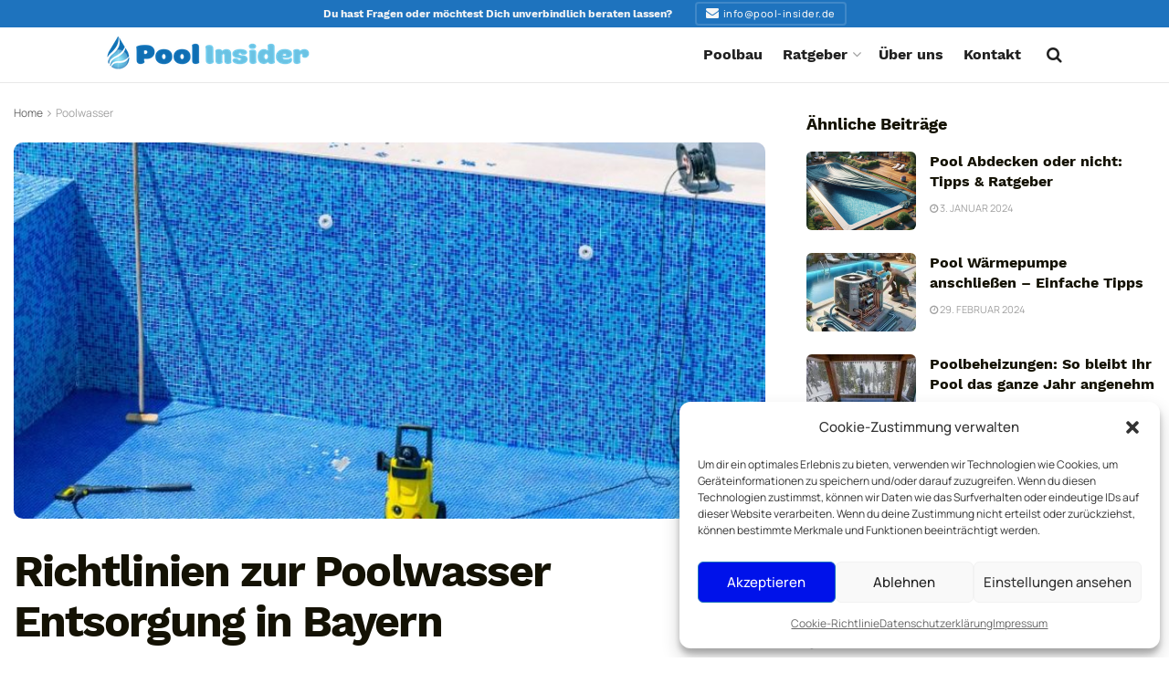

--- FILE ---
content_type: text/html; charset=UTF-8
request_url: https://pool-insider.de/poolwasser-entsorgen-bayern/
body_size: 43643
content:
<!doctype html>
<!--[if lt IE 7]> <html class="no-js lt-ie9 lt-ie8 lt-ie7" lang="de" prefix="og: https://ogp.me/ns#"> <![endif]-->
<!--[if IE 7]>    <html class="no-js lt-ie9 lt-ie8" lang="de" prefix="og: https://ogp.me/ns#"> <![endif]-->
<!--[if IE 8]>    <html class="no-js lt-ie9" lang="de" prefix="og: https://ogp.me/ns#"> <![endif]-->
<!--[if IE 9]>    <html class="no-js lt-ie10" lang="de" prefix="og: https://ogp.me/ns#"> <![endif]-->
<!--[if gt IE 8]><!--> <html class="no-js" lang="de" prefix="og: https://ogp.me/ns#"> <!--<![endif]-->
<head>
    <meta http-equiv="Content-Type" content="text/html; charset=UTF-8" />
    <meta name='viewport' content='width=device-width, initial-scale=1, user-scalable=yes' />
    <link rel="profile" href="http://gmpg.org/xfn/11" />
    <link rel="pingback" href="https://pool-insider.de/xmlrpc.php" />
    			<script type="text/javascript">
			  var jnews_ajax_url = '/?ajax-request=jnews'
			</script>
			<script type="text/javascript">;window.jnews=window.jnews||{},window.jnews.library=window.jnews.library||{},window.jnews.library=function(){"use strict";var e=this;e.win=window,e.doc=document,e.noop=function(){},e.globalBody=e.doc.getElementsByTagName("body")[0],e.globalBody=e.globalBody?e.globalBody:e.doc,e.win.jnewsDataStorage=e.win.jnewsDataStorage||{_storage:new WeakMap,put:function(e,t,n){this._storage.has(e)||this._storage.set(e,new Map),this._storage.get(e).set(t,n)},get:function(e,t){return this._storage.get(e).get(t)},has:function(e,t){return this._storage.has(e)&&this._storage.get(e).has(t)},remove:function(e,t){var n=this._storage.get(e).delete(t);return 0===!this._storage.get(e).size&&this._storage.delete(e),n}},e.windowWidth=function(){return e.win.innerWidth||e.docEl.clientWidth||e.globalBody.clientWidth},e.windowHeight=function(){return e.win.innerHeight||e.docEl.clientHeight||e.globalBody.clientHeight},e.requestAnimationFrame=e.win.requestAnimationFrame||e.win.webkitRequestAnimationFrame||e.win.mozRequestAnimationFrame||e.win.msRequestAnimationFrame||window.oRequestAnimationFrame||function(e){return setTimeout(e,1e3/60)},e.cancelAnimationFrame=e.win.cancelAnimationFrame||e.win.webkitCancelAnimationFrame||e.win.webkitCancelRequestAnimationFrame||e.win.mozCancelAnimationFrame||e.win.msCancelRequestAnimationFrame||e.win.oCancelRequestAnimationFrame||function(e){clearTimeout(e)},e.classListSupport="classList"in document.createElement("_"),e.hasClass=e.classListSupport?function(e,t){return e.classList.contains(t)}:function(e,t){return e.className.indexOf(t)>=0},e.addClass=e.classListSupport?function(t,n){e.hasClass(t,n)||t.classList.add(n)}:function(t,n){e.hasClass(t,n)||(t.className+=" "+n)},e.removeClass=e.classListSupport?function(t,n){e.hasClass(t,n)&&t.classList.remove(n)}:function(t,n){e.hasClass(t,n)&&(t.className=t.className.replace(n,""))},e.objKeys=function(e){var t=[];for(var n in e)Object.prototype.hasOwnProperty.call(e,n)&&t.push(n);return t},e.isObjectSame=function(e,t){var n=!0;return JSON.stringify(e)!==JSON.stringify(t)&&(n=!1),n},e.extend=function(){for(var e,t,n,o=arguments[0]||{},i=1,a=arguments.length;i<a;i++)if(null!==(e=arguments[i]))for(t in e)o!==(n=e[t])&&void 0!==n&&(o[t]=n);return o},e.dataStorage=e.win.jnewsDataStorage,e.isVisible=function(e){return 0!==e.offsetWidth&&0!==e.offsetHeight||e.getBoundingClientRect().length},e.getHeight=function(e){return e.offsetHeight||e.clientHeight||e.getBoundingClientRect().height},e.getWidth=function(e){return e.offsetWidth||e.clientWidth||e.getBoundingClientRect().width},e.supportsPassive=!1;try{var t=Object.defineProperty({},"passive",{get:function(){e.supportsPassive=!0}});"createEvent"in e.doc?e.win.addEventListener("test",null,t):"fireEvent"in e.doc&&e.win.attachEvent("test",null)}catch(e){}e.passiveOption=!!e.supportsPassive&&{passive:!0},e.setStorage=function(e,t){e="jnews-"+e;var n={expired:Math.floor(((new Date).getTime()+432e5)/1e3)};t=Object.assign(n,t);localStorage.setItem(e,JSON.stringify(t))},e.getStorage=function(e){e="jnews-"+e;var t=localStorage.getItem(e);return null!==t&&0<t.length?JSON.parse(localStorage.getItem(e)):{}},e.expiredStorage=function(){var t,n="jnews-";for(var o in localStorage)o.indexOf(n)>-1&&"undefined"!==(t=e.getStorage(o.replace(n,""))).expired&&t.expired<Math.floor((new Date).getTime()/1e3)&&localStorage.removeItem(o)},e.addEvents=function(t,n,o){for(var i in n){var a=["touchstart","touchmove"].indexOf(i)>=0&&!o&&e.passiveOption;"createEvent"in e.doc?t.addEventListener(i,n[i],a):"fireEvent"in e.doc&&t.attachEvent("on"+i,n[i])}},e.removeEvents=function(t,n){for(var o in n)"createEvent"in e.doc?t.removeEventListener(o,n[o]):"fireEvent"in e.doc&&t.detachEvent("on"+o,n[o])},e.triggerEvents=function(t,n,o){var i;o=o||{detail:null};return"createEvent"in e.doc?(!(i=e.doc.createEvent("CustomEvent")||new CustomEvent(n)).initCustomEvent||i.initCustomEvent(n,!0,!1,o),void t.dispatchEvent(i)):"fireEvent"in e.doc?((i=e.doc.createEventObject()).eventType=n,void t.fireEvent("on"+i.eventType,i)):void 0},e.getParents=function(t,n){void 0===n&&(n=e.doc);for(var o=[],i=t.parentNode,a=!1;!a;)if(i){var r=i;r.querySelectorAll(n).length?a=!0:(o.push(r),i=r.parentNode)}else o=[],a=!0;return o},e.forEach=function(e,t,n){for(var o=0,i=e.length;o<i;o++)t.call(n,e[o],o)},e.getText=function(e){return e.innerText||e.textContent},e.setText=function(e,t){var n="object"==typeof t?t.innerText||t.textContent:t;e.innerText&&(e.innerText=n),e.textContent&&(e.textContent=n)},e.httpBuildQuery=function(t){return e.objKeys(t).reduce(function t(n){var o=arguments.length>1&&void 0!==arguments[1]?arguments[1]:null;return function(i,a){var r=n[a];a=encodeURIComponent(a);var s=o?"".concat(o,"[").concat(a,"]"):a;return null==r||"function"==typeof r?(i.push("".concat(s,"=")),i):["number","boolean","string"].includes(typeof r)?(i.push("".concat(s,"=").concat(encodeURIComponent(r))),i):(i.push(e.objKeys(r).reduce(t(r,s),[]).join("&")),i)}}(t),[]).join("&")},e.get=function(t,n,o,i){return o="function"==typeof o?o:e.noop,e.ajax("GET",t,n,o,i)},e.post=function(t,n,o,i){return o="function"==typeof o?o:e.noop,e.ajax("POST",t,n,o,i)},e.ajax=function(t,n,o,i,a){var r=new XMLHttpRequest,s=n,c=e.httpBuildQuery(o);if(t=-1!=["GET","POST"].indexOf(t)?t:"GET",r.open(t,s+("GET"==t?"?"+c:""),!0),"POST"==t&&r.setRequestHeader("Content-type","application/x-www-form-urlencoded"),r.setRequestHeader("X-Requested-With","XMLHttpRequest"),r.onreadystatechange=function(){4===r.readyState&&200<=r.status&&300>r.status&&"function"==typeof i&&i.call(void 0,r.response)},void 0!==a&&!a){return{xhr:r,send:function(){r.send("POST"==t?c:null)}}}return r.send("POST"==t?c:null),{xhr:r}},e.scrollTo=function(t,n,o){function i(e,t,n){this.start=this.position(),this.change=e-this.start,this.currentTime=0,this.increment=20,this.duration=void 0===n?500:n,this.callback=t,this.finish=!1,this.animateScroll()}return Math.easeInOutQuad=function(e,t,n,o){return(e/=o/2)<1?n/2*e*e+t:-n/2*(--e*(e-2)-1)+t},i.prototype.stop=function(){this.finish=!0},i.prototype.move=function(t){e.doc.documentElement.scrollTop=t,e.globalBody.parentNode.scrollTop=t,e.globalBody.scrollTop=t},i.prototype.position=function(){return e.doc.documentElement.scrollTop||e.globalBody.parentNode.scrollTop||e.globalBody.scrollTop},i.prototype.animateScroll=function(){this.currentTime+=this.increment;var t=Math.easeInOutQuad(this.currentTime,this.start,this.change,this.duration);this.move(t),this.currentTime<this.duration&&!this.finish?e.requestAnimationFrame.call(e.win,this.animateScroll.bind(this)):this.callback&&"function"==typeof this.callback&&this.callback()},new i(t,n,o)},e.unwrap=function(t){var n,o=t;e.forEach(t,(function(e,t){n?n+=e:n=e})),o.replaceWith(n)},e.performance={start:function(e){performance.mark(e+"Start")},stop:function(e){performance.mark(e+"End"),performance.measure(e,e+"Start",e+"End")}},e.fps=function(){var t=0,n=0,o=0;!function(){var i=t=0,a=0,r=0,s=document.getElementById("fpsTable"),c=function(t){void 0===document.getElementsByTagName("body")[0]?e.requestAnimationFrame.call(e.win,(function(){c(t)})):document.getElementsByTagName("body")[0].appendChild(t)};null===s&&((s=document.createElement("div")).style.position="fixed",s.style.top="120px",s.style.left="10px",s.style.width="100px",s.style.height="20px",s.style.border="1px solid black",s.style.fontSize="11px",s.style.zIndex="100000",s.style.backgroundColor="white",s.id="fpsTable",c(s));var l=function(){o++,n=Date.now(),(a=(o/(r=(n-t)/1e3)).toPrecision(2))!=i&&(i=a,s.innerHTML=i+"fps"),1<r&&(t=n,o=0),e.requestAnimationFrame.call(e.win,l)};l()}()},e.instr=function(e,t){for(var n=0;n<t.length;n++)if(-1!==e.toLowerCase().indexOf(t[n].toLowerCase()))return!0},e.winLoad=function(t,n){function o(o){if("complete"===e.doc.readyState||"interactive"===e.doc.readyState)return!o||n?setTimeout(t,n||1):t(o),1}o()||e.addEvents(e.win,{load:o})},e.docReady=function(t,n){function o(o){if("complete"===e.doc.readyState||"interactive"===e.doc.readyState)return!o||n?setTimeout(t,n||1):t(o),1}o()||e.addEvents(e.doc,{DOMContentLoaded:o})},e.fireOnce=function(){e.docReady((function(){e.assets=e.assets||[],e.assets.length&&(e.boot(),e.load_assets())}),50)},e.boot=function(){e.length&&e.doc.querySelectorAll("style[media]").forEach((function(e){"not all"==e.getAttribute("media")&&e.removeAttribute("media")}))},e.create_js=function(t,n){var o=e.doc.createElement("script");switch(o.setAttribute("src",t),n){case"defer":o.setAttribute("defer",!0);break;case"async":o.setAttribute("async",!0);break;case"deferasync":o.setAttribute("defer",!0),o.setAttribute("async",!0)}e.globalBody.appendChild(o)},e.load_assets=function(){"object"==typeof e.assets&&e.forEach(e.assets.slice(0),(function(t,n){var o="";t.defer&&(o+="defer"),t.async&&(o+="async"),e.create_js(t.url,o);var i=e.assets.indexOf(t);i>-1&&e.assets.splice(i,1)})),e.assets=jnewsoption.au_scripts=window.jnewsads=[]},e.setCookie=function(e,t,n){var o="";if(n){var i=new Date;i.setTime(i.getTime()+24*n*60*60*1e3),o="; expires="+i.toUTCString()}document.cookie=e+"="+(t||"")+o+"; path=/"},e.getCookie=function(e){for(var t=e+"=",n=document.cookie.split(";"),o=0;o<n.length;o++){for(var i=n[o];" "==i.charAt(0);)i=i.substring(1,i.length);if(0==i.indexOf(t))return i.substring(t.length,i.length)}return null},e.eraseCookie=function(e){document.cookie=e+"=; Path=/; Expires=Thu, 01 Jan 1970 00:00:01 GMT;"},e.docReady((function(){e.globalBody=e.globalBody==e.doc?e.doc.getElementsByTagName("body")[0]:e.globalBody,e.globalBody=e.globalBody?e.globalBody:e.doc})),e.winLoad((function(){e.winLoad((function(){var t=!1;if(void 0!==window.jnewsadmin)if(void 0!==window.file_version_checker){var n=e.objKeys(window.file_version_checker);n.length?n.forEach((function(e){t||"10.0.4"===window.file_version_checker[e]||(t=!0)})):t=!0}else t=!0;t&&(window.jnewsHelper.getMessage(),window.jnewsHelper.getNotice())}),2500)}))},window.jnews.library=new window.jnews.library;</script>
<!-- Suchmaschinen-Optimierung durch Rank Math PRO - https://rankmath.com/ -->
<title>Richtlinien zur Poolwasser Entsorgung in Bayern</title>
<meta name="description" content="Entdecken Sie die Regeln zur Poolwasser Entsorgung in Bayern. Bleiben Sie umweltfreundlich und stets im Einklang mit den Vorschriften."/>
<meta name="robots" content="follow, index, max-snippet:-1, max-video-preview:-1, max-image-preview:large"/>
<link rel="canonical" href="https://pool-insider.de/poolwasser-entsorgen-bayern/" />
<meta property="og:locale" content="de_DE" />
<meta property="og:type" content="article" />
<meta property="og:title" content="Richtlinien zur Poolwasser Entsorgung in Bayern" />
<meta property="og:description" content="Entdecken Sie die Regeln zur Poolwasser Entsorgung in Bayern. Bleiben Sie umweltfreundlich und stets im Einklang mit den Vorschriften." />
<meta property="og:url" content="https://pool-insider.de/poolwasser-entsorgen-bayern/" />
<meta property="og:site_name" content="Pool Insider" />
<meta property="article:section" content="Poolwasser" />
<meta property="og:image" content="https://pool-insider.de/wp-content/uploads/2023/10/poolwasser-entsorgen-bayern.jpg" />
<meta property="og:image:secure_url" content="https://pool-insider.de/wp-content/uploads/2023/10/poolwasser-entsorgen-bayern.jpg" />
<meta property="og:image:width" content="800" />
<meta property="og:image:height" content="550" />
<meta property="og:image:alt" content="Richtlinien zur Poolwasser Entsorgung in Bayern" />
<meta property="og:image:type" content="image/jpeg" />
<meta property="article:published_time" content="2023-10-25T15:39:26+02:00" />
<meta name="twitter:card" content="summary_large_image" />
<meta name="twitter:title" content="Richtlinien zur Poolwasser Entsorgung in Bayern" />
<meta name="twitter:description" content="Entdecken Sie die Regeln zur Poolwasser Entsorgung in Bayern. Bleiben Sie umweltfreundlich und stets im Einklang mit den Vorschriften." />
<meta name="twitter:image" content="https://pool-insider.de/wp-content/uploads/2023/10/poolwasser-entsorgen-bayern.jpg" />
<meta name="twitter:label1" content="Verfasst von" />
<meta name="twitter:data1" content="Thorsten" />
<meta name="twitter:label2" content="Lesedauer" />
<meta name="twitter:data2" content="9 Minuten" />
<script type="application/ld+json" class="rank-math-schema">{"@context":"https://schema.org","@graph":[{"@type":"Organization","@id":"https://pool-insider.de/#organization","name":"Pool Insider","url":"https://pool-insider.de","logo":{"@type":"ImageObject","@id":"https://pool-insider.de/#logo","url":"https://pool-insider.de/wp-content/uploads/2023/06/pool-insider-logo-mobile.png","contentUrl":"https://pool-insider.de/wp-content/uploads/2023/06/pool-insider-logo-mobile.png","caption":"Pool Insider","inLanguage":"de","width":"111","height":"19"}},{"@type":"WebSite","@id":"https://pool-insider.de/#website","url":"https://pool-insider.de","name":"Pool Insider","publisher":{"@id":"https://pool-insider.de/#organization"},"inLanguage":"de"},{"@type":"ImageObject","@id":"https://pool-insider.de/wp-content/uploads/2023/10/poolwasser-entsorgen-bayern.jpg","url":"https://pool-insider.de/wp-content/uploads/2023/10/poolwasser-entsorgen-bayern.jpg","width":"800","height":"550","inLanguage":"de"},{"@type":"BreadcrumbList","@id":"https://pool-insider.de/poolwasser-entsorgen-bayern/#breadcrumb","itemListElement":[{"@type":"ListItem","position":"1","item":{"@id":"https://pool-insider.de","name":"Startseite"}},{"@type":"ListItem","position":"2","item":{"@id":"https://pool-insider.de/poolwasser-entsorgen-bayern/","name":"Richtlinien zur Poolwasser Entsorgung in Bayern"}}]},{"@type":"WebPage","@id":"https://pool-insider.de/poolwasser-entsorgen-bayern/#webpage","url":"https://pool-insider.de/poolwasser-entsorgen-bayern/","name":"Richtlinien zur Poolwasser Entsorgung in Bayern","datePublished":"2023-10-25T15:39:26+02:00","dateModified":"2023-10-25T15:39:26+02:00","isPartOf":{"@id":"https://pool-insider.de/#website"},"primaryImageOfPage":{"@id":"https://pool-insider.de/wp-content/uploads/2023/10/poolwasser-entsorgen-bayern.jpg"},"inLanguage":"de","breadcrumb":{"@id":"https://pool-insider.de/poolwasser-entsorgen-bayern/#breadcrumb"}},{"@type":"Person","@id":"https://pool-insider.de/author/thorsten/","name":"Thorsten","url":"https://pool-insider.de/author/thorsten/","image":{"@type":"ImageObject","@id":"https://secure.gravatar.com/avatar/335732a407ec9ea59c3f0340bc8878fad9025c75c35511d7945722da66db2add?s=96&amp;d=mm&amp;r=g","url":"https://secure.gravatar.com/avatar/335732a407ec9ea59c3f0340bc8878fad9025c75c35511d7945722da66db2add?s=96&amp;d=mm&amp;r=g","caption":"Thorsten","inLanguage":"de"},"worksFor":{"@id":"https://pool-insider.de/#organization"}},{"@type":"BlogPosting","headline":"Richtlinien zur Poolwasser Entsorgung in Bayern","datePublished":"2023-10-25T15:39:26+02:00","dateModified":"2023-10-25T15:39:26+02:00","author":{"@id":"https://pool-insider.de/author/thorsten/","name":"Thorsten"},"publisher":{"@id":"https://pool-insider.de/#organization"},"description":"Entdecken Sie die Regeln zur Poolwasser Entsorgung in Bayern. Bleiben Sie umweltfreundlich und stets im Einklang mit den Vorschriften.","name":"Richtlinien zur Poolwasser Entsorgung in Bayern","@id":"https://pool-insider.de/poolwasser-entsorgen-bayern/#richSnippet","isPartOf":{"@id":"https://pool-insider.de/poolwasser-entsorgen-bayern/#webpage"},"image":{"@id":"https://pool-insider.de/wp-content/uploads/2023/10/poolwasser-entsorgen-bayern.jpg"},"inLanguage":"de","mainEntityOfPage":{"@id":"https://pool-insider.de/poolwasser-entsorgen-bayern/#webpage"}}]}</script>
<!-- /Rank Math WordPress SEO Plugin -->

<link rel="alternate" type="application/rss+xml" title="Pool Insider &raquo; Feed" href="https://pool-insider.de/feed/" />
<link rel="alternate" type="application/rss+xml" title="Pool Insider &raquo; Kommentar-Feed" href="https://pool-insider.de/comments/feed/" />
<link rel="alternate" title="oEmbed (JSON)" type="application/json+oembed" href="https://pool-insider.de/wp-json/oembed/1.0/embed?url=https%3A%2F%2Fpool-insider.de%2Fpoolwasser-entsorgen-bayern%2F" />
<link rel="alternate" title="oEmbed (XML)" type="text/xml+oembed" href="https://pool-insider.de/wp-json/oembed/1.0/embed?url=https%3A%2F%2Fpool-insider.de%2Fpoolwasser-entsorgen-bayern%2F&#038;format=xml" />
<style id='wp-img-auto-sizes-contain-inline-css' type='text/css'>
img:is([sizes=auto i],[sizes^="auto," i]){contain-intrinsic-size:3000px 1500px}
/*# sourceURL=wp-img-auto-sizes-contain-inline-css */
</style>
<style id='wp-emoji-styles-inline-css' type='text/css'>

	img.wp-smiley, img.emoji {
		display: inline !important;
		border: none !important;
		box-shadow: none !important;
		height: 1em !important;
		width: 1em !important;
		margin: 0 0.07em !important;
		vertical-align: -0.1em !important;
		background: none !important;
		padding: 0 !important;
	}
/*# sourceURL=wp-emoji-styles-inline-css */
</style>
<link rel='stylesheet' id='wp-block-library-css' href='https://pool-insider.de/wp-includes/css/dist/block-library/style.min.css?ver=6.9' type='text/css' media='all' />
<style id='global-styles-inline-css' type='text/css'>
:root{--wp--preset--aspect-ratio--square: 1;--wp--preset--aspect-ratio--4-3: 4/3;--wp--preset--aspect-ratio--3-4: 3/4;--wp--preset--aspect-ratio--3-2: 3/2;--wp--preset--aspect-ratio--2-3: 2/3;--wp--preset--aspect-ratio--16-9: 16/9;--wp--preset--aspect-ratio--9-16: 9/16;--wp--preset--color--black: #000000;--wp--preset--color--cyan-bluish-gray: #abb8c3;--wp--preset--color--white: #ffffff;--wp--preset--color--pale-pink: #f78da7;--wp--preset--color--vivid-red: #cf2e2e;--wp--preset--color--luminous-vivid-orange: #ff6900;--wp--preset--color--luminous-vivid-amber: #fcb900;--wp--preset--color--light-green-cyan: #7bdcb5;--wp--preset--color--vivid-green-cyan: #00d084;--wp--preset--color--pale-cyan-blue: #8ed1fc;--wp--preset--color--vivid-cyan-blue: #0693e3;--wp--preset--color--vivid-purple: #9b51e0;--wp--preset--gradient--vivid-cyan-blue-to-vivid-purple: linear-gradient(135deg,rgb(6,147,227) 0%,rgb(155,81,224) 100%);--wp--preset--gradient--light-green-cyan-to-vivid-green-cyan: linear-gradient(135deg,rgb(122,220,180) 0%,rgb(0,208,130) 100%);--wp--preset--gradient--luminous-vivid-amber-to-luminous-vivid-orange: linear-gradient(135deg,rgb(252,185,0) 0%,rgb(255,105,0) 100%);--wp--preset--gradient--luminous-vivid-orange-to-vivid-red: linear-gradient(135deg,rgb(255,105,0) 0%,rgb(207,46,46) 100%);--wp--preset--gradient--very-light-gray-to-cyan-bluish-gray: linear-gradient(135deg,rgb(238,238,238) 0%,rgb(169,184,195) 100%);--wp--preset--gradient--cool-to-warm-spectrum: linear-gradient(135deg,rgb(74,234,220) 0%,rgb(151,120,209) 20%,rgb(207,42,186) 40%,rgb(238,44,130) 60%,rgb(251,105,98) 80%,rgb(254,248,76) 100%);--wp--preset--gradient--blush-light-purple: linear-gradient(135deg,rgb(255,206,236) 0%,rgb(152,150,240) 100%);--wp--preset--gradient--blush-bordeaux: linear-gradient(135deg,rgb(254,205,165) 0%,rgb(254,45,45) 50%,rgb(107,0,62) 100%);--wp--preset--gradient--luminous-dusk: linear-gradient(135deg,rgb(255,203,112) 0%,rgb(199,81,192) 50%,rgb(65,88,208) 100%);--wp--preset--gradient--pale-ocean: linear-gradient(135deg,rgb(255,245,203) 0%,rgb(182,227,212) 50%,rgb(51,167,181) 100%);--wp--preset--gradient--electric-grass: linear-gradient(135deg,rgb(202,248,128) 0%,rgb(113,206,126) 100%);--wp--preset--gradient--midnight: linear-gradient(135deg,rgb(2,3,129) 0%,rgb(40,116,252) 100%);--wp--preset--font-size--small: 13px;--wp--preset--font-size--medium: 20px;--wp--preset--font-size--large: 36px;--wp--preset--font-size--x-large: 42px;--wp--preset--spacing--20: 0.44rem;--wp--preset--spacing--30: 0.67rem;--wp--preset--spacing--40: 1rem;--wp--preset--spacing--50: 1.5rem;--wp--preset--spacing--60: 2.25rem;--wp--preset--spacing--70: 3.38rem;--wp--preset--spacing--80: 5.06rem;--wp--preset--shadow--natural: 6px 6px 9px rgba(0, 0, 0, 0.2);--wp--preset--shadow--deep: 12px 12px 50px rgba(0, 0, 0, 0.4);--wp--preset--shadow--sharp: 6px 6px 0px rgba(0, 0, 0, 0.2);--wp--preset--shadow--outlined: 6px 6px 0px -3px rgb(255, 255, 255), 6px 6px rgb(0, 0, 0);--wp--preset--shadow--crisp: 6px 6px 0px rgb(0, 0, 0);}:where(.is-layout-flex){gap: 0.5em;}:where(.is-layout-grid){gap: 0.5em;}body .is-layout-flex{display: flex;}.is-layout-flex{flex-wrap: wrap;align-items: center;}.is-layout-flex > :is(*, div){margin: 0;}body .is-layout-grid{display: grid;}.is-layout-grid > :is(*, div){margin: 0;}:where(.wp-block-columns.is-layout-flex){gap: 2em;}:where(.wp-block-columns.is-layout-grid){gap: 2em;}:where(.wp-block-post-template.is-layout-flex){gap: 1.25em;}:where(.wp-block-post-template.is-layout-grid){gap: 1.25em;}.has-black-color{color: var(--wp--preset--color--black) !important;}.has-cyan-bluish-gray-color{color: var(--wp--preset--color--cyan-bluish-gray) !important;}.has-white-color{color: var(--wp--preset--color--white) !important;}.has-pale-pink-color{color: var(--wp--preset--color--pale-pink) !important;}.has-vivid-red-color{color: var(--wp--preset--color--vivid-red) !important;}.has-luminous-vivid-orange-color{color: var(--wp--preset--color--luminous-vivid-orange) !important;}.has-luminous-vivid-amber-color{color: var(--wp--preset--color--luminous-vivid-amber) !important;}.has-light-green-cyan-color{color: var(--wp--preset--color--light-green-cyan) !important;}.has-vivid-green-cyan-color{color: var(--wp--preset--color--vivid-green-cyan) !important;}.has-pale-cyan-blue-color{color: var(--wp--preset--color--pale-cyan-blue) !important;}.has-vivid-cyan-blue-color{color: var(--wp--preset--color--vivid-cyan-blue) !important;}.has-vivid-purple-color{color: var(--wp--preset--color--vivid-purple) !important;}.has-black-background-color{background-color: var(--wp--preset--color--black) !important;}.has-cyan-bluish-gray-background-color{background-color: var(--wp--preset--color--cyan-bluish-gray) !important;}.has-white-background-color{background-color: var(--wp--preset--color--white) !important;}.has-pale-pink-background-color{background-color: var(--wp--preset--color--pale-pink) !important;}.has-vivid-red-background-color{background-color: var(--wp--preset--color--vivid-red) !important;}.has-luminous-vivid-orange-background-color{background-color: var(--wp--preset--color--luminous-vivid-orange) !important;}.has-luminous-vivid-amber-background-color{background-color: var(--wp--preset--color--luminous-vivid-amber) !important;}.has-light-green-cyan-background-color{background-color: var(--wp--preset--color--light-green-cyan) !important;}.has-vivid-green-cyan-background-color{background-color: var(--wp--preset--color--vivid-green-cyan) !important;}.has-pale-cyan-blue-background-color{background-color: var(--wp--preset--color--pale-cyan-blue) !important;}.has-vivid-cyan-blue-background-color{background-color: var(--wp--preset--color--vivid-cyan-blue) !important;}.has-vivid-purple-background-color{background-color: var(--wp--preset--color--vivid-purple) !important;}.has-black-border-color{border-color: var(--wp--preset--color--black) !important;}.has-cyan-bluish-gray-border-color{border-color: var(--wp--preset--color--cyan-bluish-gray) !important;}.has-white-border-color{border-color: var(--wp--preset--color--white) !important;}.has-pale-pink-border-color{border-color: var(--wp--preset--color--pale-pink) !important;}.has-vivid-red-border-color{border-color: var(--wp--preset--color--vivid-red) !important;}.has-luminous-vivid-orange-border-color{border-color: var(--wp--preset--color--luminous-vivid-orange) !important;}.has-luminous-vivid-amber-border-color{border-color: var(--wp--preset--color--luminous-vivid-amber) !important;}.has-light-green-cyan-border-color{border-color: var(--wp--preset--color--light-green-cyan) !important;}.has-vivid-green-cyan-border-color{border-color: var(--wp--preset--color--vivid-green-cyan) !important;}.has-pale-cyan-blue-border-color{border-color: var(--wp--preset--color--pale-cyan-blue) !important;}.has-vivid-cyan-blue-border-color{border-color: var(--wp--preset--color--vivid-cyan-blue) !important;}.has-vivid-purple-border-color{border-color: var(--wp--preset--color--vivid-purple) !important;}.has-vivid-cyan-blue-to-vivid-purple-gradient-background{background: var(--wp--preset--gradient--vivid-cyan-blue-to-vivid-purple) !important;}.has-light-green-cyan-to-vivid-green-cyan-gradient-background{background: var(--wp--preset--gradient--light-green-cyan-to-vivid-green-cyan) !important;}.has-luminous-vivid-amber-to-luminous-vivid-orange-gradient-background{background: var(--wp--preset--gradient--luminous-vivid-amber-to-luminous-vivid-orange) !important;}.has-luminous-vivid-orange-to-vivid-red-gradient-background{background: var(--wp--preset--gradient--luminous-vivid-orange-to-vivid-red) !important;}.has-very-light-gray-to-cyan-bluish-gray-gradient-background{background: var(--wp--preset--gradient--very-light-gray-to-cyan-bluish-gray) !important;}.has-cool-to-warm-spectrum-gradient-background{background: var(--wp--preset--gradient--cool-to-warm-spectrum) !important;}.has-blush-light-purple-gradient-background{background: var(--wp--preset--gradient--blush-light-purple) !important;}.has-blush-bordeaux-gradient-background{background: var(--wp--preset--gradient--blush-bordeaux) !important;}.has-luminous-dusk-gradient-background{background: var(--wp--preset--gradient--luminous-dusk) !important;}.has-pale-ocean-gradient-background{background: var(--wp--preset--gradient--pale-ocean) !important;}.has-electric-grass-gradient-background{background: var(--wp--preset--gradient--electric-grass) !important;}.has-midnight-gradient-background{background: var(--wp--preset--gradient--midnight) !important;}.has-small-font-size{font-size: var(--wp--preset--font-size--small) !important;}.has-medium-font-size{font-size: var(--wp--preset--font-size--medium) !important;}.has-large-font-size{font-size: var(--wp--preset--font-size--large) !important;}.has-x-large-font-size{font-size: var(--wp--preset--font-size--x-large) !important;}
/*# sourceURL=global-styles-inline-css */
</style>

<style id='classic-theme-styles-inline-css' type='text/css'>
/*! This file is auto-generated */
.wp-block-button__link{color:#fff;background-color:#32373c;border-radius:9999px;box-shadow:none;text-decoration:none;padding:calc(.667em + 2px) calc(1.333em + 2px);font-size:1.125em}.wp-block-file__button{background:#32373c;color:#fff;text-decoration:none}
/*# sourceURL=/wp-includes/css/classic-themes.min.css */
</style>
<link rel='stylesheet' id='cmplz-general-css' href='https://pool-insider.de/wp-content/plugins/complianz-gdpr/assets/css/cookieblocker.min.css?ver=1730878224' type='text/css' media='all' />
<link rel='stylesheet' id='jnews-parent-style-css' href='https://pool-insider.de/wp-content/themes/jnews/style.css?ver=6.9' type='text/css' media='all' />
<link rel='stylesheet' id='elementor-frontend-css' href='https://pool-insider.de/wp-content/plugins/elementor/assets/css/frontend.min.css?ver=3.25.4' type='text/css' media='all' />
<link rel='stylesheet' id='elementor-icons-css' href='https://pool-insider.de/wp-content/plugins/elementor/assets/lib/eicons/css/elementor-icons.min.css?ver=5.31.0' type='text/css' media='all' />
<link rel='stylesheet' id='swiper-css' href='https://pool-insider.de/wp-content/plugins/elementor/assets/lib/swiper/v8/css/swiper.min.css?ver=8.4.5' type='text/css' media='all' />
<link rel='stylesheet' id='e-swiper-css' href='https://pool-insider.de/wp-content/plugins/elementor/assets/css/conditionals/e-swiper.min.css?ver=3.25.4' type='text/css' media='all' />
<link rel='stylesheet' id='elementor-post-10-css' href='https://pool-insider.de/wp-content/uploads/elementor/css/post-10.css?ver=1730878285' type='text/css' media='all' />
<link rel='stylesheet' id='e-popup-style-css' href='https://pool-insider.de/wp-content/plugins/elementor-pro/assets/css/conditionals/popup.min.css?ver=3.25.2' type='text/css' media='all' />
<link rel='stylesheet' id='jnews-frontend-css' href='https://pool-insider.de/wp-content/themes/jnews/assets/dist/frontend.min.css?ver=1.0.0' type='text/css' media='all' />
<link rel='stylesheet' id='jnews-elementor-css' href='https://pool-insider.de/wp-content/themes/jnews/assets/css/elementor-frontend.css?ver=1.0.0' type='text/css' media='all' />
<link rel='stylesheet' id='jnews-style-css' href='https://pool-insider.de/wp-content/themes/jnews-child/style.css?ver=1.0.0' type='text/css' media='all' />
<link rel='stylesheet' id='jnews-darkmode-css' href='https://pool-insider.de/wp-content/themes/jnews/assets/css/darkmode.css?ver=1.0.0' type='text/css' media='all' />
<link rel='stylesheet' id='jnews-scheme-css' href='https://pool-insider.de/wp-content/uploads/jnews/scheme.css?ver=1712588658' type='text/css' media='all' />
<link rel='stylesheet' id='jnews-select-share-css' href='https://pool-insider.de/wp-content/plugins/jnews-social-share/assets/css/plugin.css' type='text/css' media='all' />
<script type="text/javascript" src="https://pool-insider.de/wp-includes/js/jquery/jquery.min.js?ver=3.7.1" id="jquery-core-js"></script>
<script type="text/javascript" src="https://pool-insider.de/wp-includes/js/jquery/jquery-migrate.min.js?ver=3.4.1" id="jquery-migrate-js"></script>
<link rel="https://api.w.org/" href="https://pool-insider.de/wp-json/" /><link rel="alternate" title="JSON" type="application/json" href="https://pool-insider.de/wp-json/wp/v2/posts/1067" /><link rel="EditURI" type="application/rsd+xml" title="RSD" href="https://pool-insider.de/xmlrpc.php?rsd" />
<meta name="generator" content="WordPress 6.9" />
<link rel='shortlink' href='https://pool-insider.de/?p=1067' />
			<style>.cmplz-hidden {
					display: none !important;
				}</style><meta name="generator" content="Elementor 3.25.4; features: additional_custom_breakpoints, e_optimized_control_loading; settings: css_print_method-external, google_font-disabled, font_display-swap">
			<style>
				.e-con.e-parent:nth-of-type(n+4):not(.e-lazyloaded):not(.e-no-lazyload),
				.e-con.e-parent:nth-of-type(n+4):not(.e-lazyloaded):not(.e-no-lazyload) * {
					background-image: none !important;
				}
				@media screen and (max-height: 1024px) {
					.e-con.e-parent:nth-of-type(n+3):not(.e-lazyloaded):not(.e-no-lazyload),
					.e-con.e-parent:nth-of-type(n+3):not(.e-lazyloaded):not(.e-no-lazyload) * {
						background-image: none !important;
					}
				}
				@media screen and (max-height: 640px) {
					.e-con.e-parent:nth-of-type(n+2):not(.e-lazyloaded):not(.e-no-lazyload),
					.e-con.e-parent:nth-of-type(n+2):not(.e-lazyloaded):not(.e-no-lazyload) * {
						background-image: none !important;
					}
				}
			</style>
			<link rel="icon" href="https://pool-insider.de/wp-content/uploads/2023/06/cropped-pool-insider-favicon-32x32.png" sizes="32x32" />
<link rel="icon" href="https://pool-insider.de/wp-content/uploads/2023/06/cropped-pool-insider-favicon-192x192.png" sizes="192x192" />
<link rel="apple-touch-icon" href="https://pool-insider.de/wp-content/uploads/2023/06/cropped-pool-insider-favicon-180x180.png" />
<meta name="msapplication-TileImage" content="https://pool-insider.de/wp-content/uploads/2023/06/cropped-pool-insider-favicon-270x270.png" />
<script>
    document.addEventListener('om.Scripts.init', function(event) {
    event.detail.Scripts.enabled.fonts.googleFonts = false;
});
</script><style id="jeg_dynamic_css" type="text/css" data-type="jeg_custom-css"> @font-face { font-family: 'pool insider mrp'; src: url('https://pool-insider.de/wp-content/uploads/2023/06/manrope-v14-latin-regular.eot#iefix') format('embedded-opentype'),url('https://pool-insider.de/wp-content/uploads/2023/06/manrope-v14-latin-regular.woff') format('woff'),url('https://pool-insider.de/wp-content/uploads/2023/06/manrope-v14-latin-regular.ttf') format('truetype'),url('https://pool-insider.de/wp-content/uploads/2023/06/manrope-v14-latin-regular.svg') format('svg') ; font-weight: 400; font-style: normal; }   @font-face { font-family: 'pool insider mrp'; src: url('https://pool-insider.de/wp-content/uploads/2023/06/manrope-v14-latin-700.eot#iefix') format('embedded-opentype'),url('https://pool-insider.de/wp-content/uploads/2023/06/manrope-v14-latin-700.woff') format('woff'),url('https://pool-insider.de/wp-content/uploads/2023/06/manrope-v14-latin-700.ttf') format('truetype'),url('https://pool-insider.de/wp-content/uploads/2023/06/manrope-v14-latin-700.svg') format('svg') ; font-weight: 700; font-style: normal; }   @font-face { font-family: 'pool insider mrp'; src: url('https://pool-insider.de/wp-content/uploads/2023/06/manrope-v14-latin-800.eot#iefix') format('embedded-opentype'),url('https://pool-insider.de/wp-content/uploads/2023/06/manrope-v14-latin-800.woff') format('woff'),url('https://pool-insider.de/wp-content/uploads/2023/06/manrope-v14-latin-800.ttf') format('truetype'),url('https://pool-insider.de/wp-content/uploads/2023/06/manrope-v14-latin-800.svg') format('svg') ; font-weight: 800; font-style: normal; }   @font-face { font-family: 'pool insider wrks'; src: url('https://pool-insider.de/wp-content/uploads/2023/06/WorkSans-Bold.eot#iefix') format('embedded-opentype'),url('https://pool-insider.de/wp-content/uploads/2023/06/WorkSans-Bold.woff') format('woff'),url('https://pool-insider.de/wp-content/uploads/2023/06/WorkSans-Bold.ttf') format('truetype'),url('') format('svg') ; font-weight: 700; font-style: normal; }   @font-face { font-family: 'pool insider mrp'; src: url('https://pool-insider.de/wp-content/uploads/2023/06/manrope-v14-latin-500.eot#iefix') format('embedded-opentype'),url('https://pool-insider.de/wp-content/uploads/2023/06/manrope-v14-latin-500.woff') format('woff'),url('https://pool-insider.de/wp-content/uploads/2023/06/manrope-v14-latin-500.ttf') format('truetype'),url('https://pool-insider.de/wp-content/uploads/2023/06/manrope-v14-latin-500.svg') format('svg') ; font-weight: 500; font-style: normal; }   @font-face { font-family: 'pool insider mrp'; src: url('https://pool-insider.de/wp-content/uploads/2023/06/manrope-v14-latin-600.eot#iefix') format('embedded-opentype'),url('https://pool-insider.de/wp-content/uploads/2023/06/manrope-v14-latin-600.woff') format('woff'),url('https://pool-insider.de/wp-content/uploads/2023/06/manrope-v14-latin-600.ttf') format('truetype'),url('https://pool-insider.de/wp-content/uploads/2023/06/manrope-v14-latin-600.svg') format('svg') ; font-weight: 600; font-style: normal; } @media only screen and (min-width : 1200px) { .container, .jeg_vc_content > .vc_row, .jeg_vc_content > .wpb-content-wrapper > .vc_row, .jeg_vc_content > .vc_element > .vc_row, .jeg_vc_content > .wpb-content-wrapper > .vc_element > .vc_row, .jeg_vc_content > .vc_row[data-vc-full-width="true"]:not([data-vc-stretch-content="true"]) > .jeg-vc-wrapper, .jeg_vc_content > .wpb-content-wrapper > .vc_row[data-vc-full-width="true"]:not([data-vc-stretch-content="true"]) > .jeg-vc-wrapper, .jeg_vc_content > .vc_element > .vc_row[data-vc-full-width="true"]:not([data-vc-stretch-content="true"]) > .jeg-vc-wrapper, .jeg_vc_content > .wpb-content-wrapper > .vc_element > .vc_row[data-vc-full-width="true"]:not([data-vc-stretch-content="true"]) > .jeg-vc-wrapper { max-width : 1280px; } .elementor-section.elementor-section-boxed > .elementor-container { max-width : 1280px; }  } @media only screen and (min-width : 1441px) { .container, .jeg_vc_content > .vc_row, .jeg_vc_content > .wpb-content-wrapper > .vc_row, .jeg_vc_content > .vc_element > .vc_row, .jeg_vc_content > .wpb-content-wrapper > .vc_element > .vc_row, .jeg_vc_content > .vc_row[data-vc-full-width="true"]:not([data-vc-stretch-content="true"]) > .jeg-vc-wrapper, .jeg_vc_content > .wpb-content-wrapper > .vc_row[data-vc-full-width="true"]:not([data-vc-stretch-content="true"]) > .jeg-vc-wrapper, .jeg_vc_content > .vc_element > .vc_row[data-vc-full-width="true"]:not([data-vc-stretch-content="true"]) > .jeg-vc-wrapper, .jeg_vc_content > .wpb-content-wrapper > .vc_element > .vc_row[data-vc-full-width="true"]:not([data-vc-stretch-content="true"]) > .jeg-vc-wrapper { max-width : 1340px; } .elementor-section.elementor-section-boxed > .elementor-container { max-width : 1340px; }  } body { --j-body-color : #666666; --j-accent-color : #0012ea; --j-alt-color : #141204; --j-heading-color : #141204; } body,.jeg_newsfeed_list .tns-outer .tns-controls button,.jeg_filter_button,.owl-carousel .owl-nav div,.jeg_readmore,.jeg_hero_style_7 .jeg_post_meta a,.widget_calendar thead th,.widget_calendar tfoot a,.jeg_socialcounter a,.entry-header .jeg_meta_like a,.entry-header .jeg_meta_comment a,.entry-header .jeg_meta_donation a,.entry-header .jeg_meta_bookmark a,.entry-content tbody tr:hover,.entry-content th,.jeg_splitpost_nav li:hover a,#breadcrumbs a,.jeg_author_socials a:hover,.jeg_footer_content a,.jeg_footer_bottom a,.jeg_cartcontent,.woocommerce .woocommerce-breadcrumb a { color : #666666; } a, .jeg_menu_style_5>li>a:hover, .jeg_menu_style_5>li.sfHover>a, .jeg_menu_style_5>li.current-menu-item>a, .jeg_menu_style_5>li.current-menu-ancestor>a, .jeg_navbar .jeg_menu:not(.jeg_main_menu)>li>a:hover, .jeg_midbar .jeg_menu:not(.jeg_main_menu)>li>a:hover, .jeg_side_tabs li.active, .jeg_block_heading_5 strong, .jeg_block_heading_6 strong, .jeg_block_heading_7 strong, .jeg_block_heading_8 strong, .jeg_subcat_list li a:hover, .jeg_subcat_list li button:hover, .jeg_pl_lg_7 .jeg_thumb .jeg_post_category a, .jeg_pl_xs_2:before, .jeg_pl_xs_4 .jeg_postblock_content:before, .jeg_postblock .jeg_post_title a:hover, .jeg_hero_style_6 .jeg_post_title a:hover, .jeg_sidefeed .jeg_pl_xs_3 .jeg_post_title a:hover, .widget_jnews_popular .jeg_post_title a:hover, .jeg_meta_author a, .widget_archive li a:hover, .widget_pages li a:hover, .widget_meta li a:hover, .widget_recent_entries li a:hover, .widget_rss li a:hover, .widget_rss cite, .widget_categories li a:hover, .widget_categories li.current-cat>a, #breadcrumbs a:hover, .jeg_share_count .counts, .commentlist .bypostauthor>.comment-body>.comment-author>.fn, span.required, .jeg_review_title, .bestprice .price, .authorlink a:hover, .jeg_vertical_playlist .jeg_video_playlist_play_icon, .jeg_vertical_playlist .jeg_video_playlist_item.active .jeg_video_playlist_thumbnail:before, .jeg_horizontal_playlist .jeg_video_playlist_play, .woocommerce li.product .pricegroup .button, .widget_display_forums li a:hover, .widget_display_topics li:before, .widget_display_replies li:before, .widget_display_views li:before, .bbp-breadcrumb a:hover, .jeg_mobile_menu li.sfHover>a, .jeg_mobile_menu li a:hover, .split-template-6 .pagenum, .jeg_mobile_menu_style_5>li>a:hover, .jeg_mobile_menu_style_5>li.sfHover>a, .jeg_mobile_menu_style_5>li.current-menu-item>a, .jeg_mobile_menu_style_5>li.current-menu-ancestor>a, .jeg_mobile_menu.jeg_menu_dropdown li.open > div > a { color : #0012ea; } .jeg_menu_style_1>li>a:before, .jeg_menu_style_2>li>a:before, .jeg_menu_style_3>li>a:before, .jeg_side_toggle, .jeg_slide_caption .jeg_post_category a, .jeg_slider_type_1_wrapper .tns-controls button.tns-next, .jeg_block_heading_1 .jeg_block_title span, .jeg_block_heading_2 .jeg_block_title span, .jeg_block_heading_3, .jeg_block_heading_4 .jeg_block_title span, .jeg_block_heading_6:after, .jeg_pl_lg_box .jeg_post_category a, .jeg_pl_md_box .jeg_post_category a, .jeg_readmore:hover, .jeg_thumb .jeg_post_category a, .jeg_block_loadmore a:hover, .jeg_postblock.alt .jeg_block_loadmore a:hover, .jeg_block_loadmore a.active, .jeg_postblock_carousel_2 .jeg_post_category a, .jeg_heroblock .jeg_post_category a, .jeg_pagenav_1 .page_number.active, .jeg_pagenav_1 .page_number.active:hover, input[type="submit"], .btn, .button, .widget_tag_cloud a:hover, .popularpost_item:hover .jeg_post_title a:before, .jeg_splitpost_4 .page_nav, .jeg_splitpost_5 .page_nav, .jeg_post_via a:hover, .jeg_post_source a:hover, .jeg_post_tags a:hover, .comment-reply-title small a:before, .comment-reply-title small a:after, .jeg_storelist .productlink, .authorlink li.active a:before, .jeg_footer.dark .socials_widget:not(.nobg) a:hover .fa, div.jeg_breakingnews_title, .jeg_overlay_slider_bottom_wrapper .tns-controls button, .jeg_overlay_slider_bottom_wrapper .tns-controls button:hover, .jeg_vertical_playlist .jeg_video_playlist_current, .woocommerce span.onsale, .woocommerce #respond input#submit:hover, .woocommerce a.button:hover, .woocommerce button.button:hover, .woocommerce input.button:hover, .woocommerce #respond input#submit.alt, .woocommerce a.button.alt, .woocommerce button.button.alt, .woocommerce input.button.alt, .jeg_popup_post .caption, .jeg_footer.dark input[type="submit"], .jeg_footer.dark .btn, .jeg_footer.dark .button, .footer_widget.widget_tag_cloud a:hover, .jeg_inner_content .content-inner .jeg_post_category a:hover, #buddypress .standard-form button, #buddypress a.button, #buddypress input[type="submit"], #buddypress input[type="button"], #buddypress input[type="reset"], #buddypress ul.button-nav li a, #buddypress .generic-button a, #buddypress .generic-button button, #buddypress .comment-reply-link, #buddypress a.bp-title-button, #buddypress.buddypress-wrap .members-list li .user-update .activity-read-more a, div#buddypress .standard-form button:hover, div#buddypress a.button:hover, div#buddypress input[type="submit"]:hover, div#buddypress input[type="button"]:hover, div#buddypress input[type="reset"]:hover, div#buddypress ul.button-nav li a:hover, div#buddypress .generic-button a:hover, div#buddypress .generic-button button:hover, div#buddypress .comment-reply-link:hover, div#buddypress a.bp-title-button:hover, div#buddypress.buddypress-wrap .members-list li .user-update .activity-read-more a:hover, #buddypress #item-nav .item-list-tabs ul li a:before, .jeg_inner_content .jeg_meta_container .follow-wrapper a { background-color : #0012ea; } .jeg_block_heading_7 .jeg_block_title span, .jeg_readmore:hover, .jeg_block_loadmore a:hover, .jeg_block_loadmore a.active, .jeg_pagenav_1 .page_number.active, .jeg_pagenav_1 .page_number.active:hover, .jeg_pagenav_3 .page_number:hover, .jeg_prevnext_post a:hover h3, .jeg_overlay_slider .jeg_post_category, .jeg_sidefeed .jeg_post.active, .jeg_vertical_playlist.jeg_vertical_playlist .jeg_video_playlist_item.active .jeg_video_playlist_thumbnail img, .jeg_horizontal_playlist .jeg_video_playlist_item.active { border-color : #0012ea; } .jeg_tabpost_nav li.active, .woocommerce div.product .woocommerce-tabs ul.tabs li.active, .jeg_mobile_menu_style_1>li.current-menu-item a, .jeg_mobile_menu_style_1>li.current-menu-ancestor a, .jeg_mobile_menu_style_2>li.current-menu-item::after, .jeg_mobile_menu_style_2>li.current-menu-ancestor::after, .jeg_mobile_menu_style_3>li.current-menu-item::before, .jeg_mobile_menu_style_3>li.current-menu-ancestor::before { border-bottom-color : #0012ea; } .jeg_post_meta .fa, .jeg_post_meta .jpwt-icon, .entry-header .jeg_post_meta .fa, .jeg_review_stars, .jeg_price_review_list { color : #141204; } .jeg_share_button.share-float.share-monocrhome a { background-color : #141204; } h1,h2,h3,h4,h5,h6,.jeg_post_title a,.entry-header .jeg_post_title,.jeg_hero_style_7 .jeg_post_title a,.jeg_block_title,.jeg_splitpost_bar .current_title,.jeg_video_playlist_title,.gallery-caption,.jeg_push_notification_button>a.button { color : #141204; } .split-template-9 .pagenum, .split-template-10 .pagenum, .split-template-11 .pagenum, .split-template-12 .pagenum, .split-template-13 .pagenum, .split-template-15 .pagenum, .split-template-18 .pagenum, .split-template-20 .pagenum, .split-template-19 .current_title span, .split-template-20 .current_title span { background-color : #141204; } .jeg_topbar .jeg_nav_row, .jeg_topbar .jeg_search_no_expand .jeg_search_input { line-height : 30px; } .jeg_topbar .jeg_nav_row, .jeg_topbar .jeg_nav_icon { height : 30px; } .jeg_topbar, .jeg_topbar.dark, .jeg_topbar.custom { background : #1e73be; } .jeg_topbar, .jeg_topbar.dark { border-color : #dd3333; } .jeg_topbar .jeg_nav_item, .jeg_topbar.dark .jeg_nav_item { border-color : rgba(255,255,255,0); } .jeg_midbar { height : 61px; } .jeg_midbar, .jeg_midbar.dark { background-color : #ffffff; border-bottom-width : 1px; border-bottom-color : #e8e8e8; } .jeg_header .jeg_bottombar.jeg_navbar,.jeg_bottombar .jeg_nav_icon { height : 30px; } .jeg_header .jeg_bottombar.jeg_navbar, .jeg_header .jeg_bottombar .jeg_main_menu:not(.jeg_menu_style_1) > li > a, .jeg_header .jeg_bottombar .jeg_menu_style_1 > li, .jeg_header .jeg_bottombar .jeg_menu:not(.jeg_main_menu) > li > a { line-height : 30px; } .jeg_header .jeg_bottombar.jeg_navbar_wrapper:not(.jeg_navbar_boxed), .jeg_header .jeg_bottombar.jeg_navbar_boxed .jeg_nav_row { background : #141204; } .jeg_header .jeg_bottombar, .jeg_header .jeg_bottombar.jeg_navbar_dark, .jeg_bottombar.jeg_navbar_boxed .jeg_nav_row, .jeg_bottombar.jeg_navbar_dark.jeg_navbar_boxed .jeg_nav_row { border-top-width : 0px; border-bottom-width : 0px; } .jeg_stickybar.jeg_navbar,.jeg_navbar .jeg_nav_icon { height : 60px; } .jeg_stickybar.jeg_navbar, .jeg_stickybar .jeg_main_menu:not(.jeg_menu_style_1) > li > a, .jeg_stickybar .jeg_menu_style_1 > li, .jeg_stickybar .jeg_menu:not(.jeg_main_menu) > li > a { line-height : 60px; } .jeg_stickybar, .jeg_stickybar.dark { border-bottom-width : 0px; } .jeg_mobile_midbar, .jeg_mobile_midbar.dark { background : #ffffff; } .jeg_header .socials_widget > a > i.fa:before { color : #ffffff; } .jeg_header .socials_widget.nobg > a > i > span.jeg-icon svg { fill : #ffffff; } .jeg_header .socials_widget.nobg > a > span.jeg-icon svg { fill : #ffffff; } .jeg_header .socials_widget > a > span.jeg-icon svg { fill : #ffffff; } .jeg_header .socials_widget > a > i > span.jeg-icon svg { fill : #ffffff; } .jeg_header .socials_widget > a > i.fa { background-color : #141204; } .jeg_header .socials_widget > a > span.jeg-icon { background-color : #141204; } .jeg_aside_item.socials_widget > a > i.fa:before { color : #141204; } .jeg_aside_item.socials_widget.nobg a span.jeg-icon svg { fill : #141204; } .jeg_aside_item.socials_widget a span.jeg-icon svg { fill : #141204; } .jeg_nav_icon .jeg_mobile_toggle.toggle_btn { color : #212121; } .jeg_navbar_mobile_wrapper .jeg_nav_item a.jeg_mobile_toggle, .jeg_navbar_mobile_wrapper .dark .jeg_nav_item a.jeg_mobile_toggle { color : #212121; } .jeg_header .jeg_search_wrapper.search_icon .jeg_search_toggle { color : #212121; } .jeg_header .jeg_search_popup_expand .jeg_search_form .jeg_search_button { color : #212121; } .jeg_navbar_mobile .jeg_search_wrapper .jeg_search_toggle, .jeg_navbar_mobile .dark .jeg_search_wrapper .jeg_search_toggle { color : #212121; } .jeg_nav_search { width : 22%; } .jeg_header .jeg_search_no_expand .jeg_search_form .jeg_search_input { background-color : rgba(10,10,10,0); } .jeg_footer_content,.jeg_footer.dark .jeg_footer_content { background-color : #070707; } .jeg_read_progress_wrapper .jeg_progress_container .progress-bar { background-color : #0012ea; } body,input,textarea,select,.chosen-container-single .chosen-single,.btn,.button { font-family: "pool insider mrp",Helvetica,Arial,sans-serif;font-size: 1rem;  } .jeg_header, .jeg_mobile_wrapper { font-family: "pool insider wrks",Helvetica,Arial,sans-serif; } .jeg_main_menu > li > a { font-family: "pool insider wrks",Helvetica,Arial,sans-serif; } .jeg_post_title, .entry-header .jeg_post_title, .jeg_single_tpl_2 .entry-header .jeg_post_title, .jeg_single_tpl_3 .entry-header .jeg_post_title, .jeg_single_tpl_6 .entry-header .jeg_post_title, .jeg_content .jeg_custom_title_wrapper .jeg_post_title { font-family: "pool insider wrks",Helvetica,Arial,sans-serif; } h3.jeg_block_title, .jeg_footer .jeg_footer_heading h3, .jeg_footer .widget h2, .jeg_tabpost_nav li { font-family: "pool insider wrks",Helvetica,Arial,sans-serif; } .jeg_post_excerpt p, .content-inner p { font-family: "pool insider mrp",Helvetica,Arial,sans-serif;line-height: 1.8em;  } </style><style type="text/css">
					.no_thumbnail .jeg_thumb,
					.thumbnail-container.no_thumbnail {
					    display: none !important;
					}
					.jeg_search_result .jeg_pl_xs_3.no_thumbnail .jeg_postblock_content,
					.jeg_sidefeed .jeg_pl_xs_3.no_thumbnail .jeg_postblock_content,
					.jeg_pl_sm.no_thumbnail .jeg_postblock_content {
					    margin-left: 0;
					}
					.jeg_postblock_11 .no_thumbnail .jeg_postblock_content,
					.jeg_postblock_12 .no_thumbnail .jeg_postblock_content,
					.jeg_postblock_12.jeg_col_3o3 .no_thumbnail .jeg_postblock_content  {
					    margin-top: 0;
					}
					.jeg_postblock_15 .jeg_pl_md_box.no_thumbnail .jeg_postblock_content,
					.jeg_postblock_19 .jeg_pl_md_box.no_thumbnail .jeg_postblock_content,
					.jeg_postblock_24 .jeg_pl_md_box.no_thumbnail .jeg_postblock_content,
					.jeg_sidefeed .jeg_pl_md_box .jeg_postblock_content {
					    position: relative;
					}
					.jeg_postblock_carousel_2 .no_thumbnail .jeg_post_title a,
					.jeg_postblock_carousel_2 .no_thumbnail .jeg_post_title a:hover,
					.jeg_postblock_carousel_2 .no_thumbnail .jeg_post_meta .fa {
					    color: #212121 !important;
					} 
					.jnews-dark-mode .jeg_postblock_carousel_2 .no_thumbnail .jeg_post_title a,
					.jnews-dark-mode .jeg_postblock_carousel_2 .no_thumbnail .jeg_post_title a:hover,
					.jnews-dark-mode .jeg_postblock_carousel_2 .no_thumbnail .jeg_post_meta .fa {
					    color: #fff !important;
					} 
				</style>		<style type="text/css" id="wp-custom-css">
			.jnews_comment_container
{
	display:none
}
.entry-content h2, .entry-content h3, .entry-content h4, .entry-content h5, .entry-content h6 {
	font-weight: 700;
	font-family: "pool insider wrks",Helvetica,Arial,sans-serif;
	letter-spacing: -0.01em;
}


ul.sub-menu {
  list-style-type: inherit!important;
}

ul {
  list-style-type: disc!important;
}
ol {
  list-style: none!important;
  counter-reset: ol;
	margin-top:32px;
	margin-bottom:40px!important;
	padding-left:1.8rem!important;
}

ol li {
  counter-increment: ol;
	position: relative;
  padding-left: 2.4rem;
	display: list-item;
	text-align: -webkit-match-parent;
	margin-top:1.5rem;
}

ol li::before {
  content: counter(ol);
  margin-right: 1.6em;
  background: #e9ecef;
  color: #333333;
	margin-top:1.5px;
  width: 1.5rem;
  height: 1.5rem;
	font-size: 0.875rem;
  border-radius: 50%;
  place-items: center;
	display: flex;
  -webkit-box-align: center;
  -ms-flex-align: center;
  align-items: center;
  -webkit-box-pack: center;
  -ms-flex-pack: center;
  justify-content: center;
  position: absolute;
  left: 0;
  top: 0;
}
@media only screen and (max-width: 767px) { ol {padding-left: 0rem!important;}}

h2 {
	margin-top: 40px;
	margin-bottom: 15px
}

h3 {
	margin-top: 40px;
	margin-bottom: 10px
}
b, strong {
       color: #141204;
}

/*

[class*=" jegicon-"]:before, [class^=jegicon-]:before {
    font-family: jegicon!important;
    font-style: normal!important;
    font-weight: 900!important;
    font-variant: normal!important;
    text-transform: none!important;
    color: #28a745;
    speak: none;
    line-height: 1;
    -webkit-font-smoothing: antialiased;
    -moz-osx-font-smoothing: grayscale;
}
.jeg_review_widget .conspros i {
    margin-right: 8px;
    font-size: 10px;
}
.jegicon-check:before {
    content: "\67";
}
*/

div table {
		font-size: 16px!important;
}

table {
	color: #333333!important;
	border-collapse: collapse;
  width: 100%;
	max-width: 100%;
	table-layout: auto;
	font-size: 16px!important;
	line-height: inherit;
 	border: 1px solid #e0e0e0;
  border-radius: 6px!important;
	word-break: normal!important;
}

th {
	background-color: #F5F5F5;
	font-size: 16px!important;
	color: initial!important;
}
td {
	font-size: 16px!important;
	padding: 20px!important;
	line-height: 1.6em;
}
tr:hover {
    color: initial!important;
    background: #FAFAFA;
}

.scroll {
	overflow-x:auto;
}
.jeg_midbar.jeg_container.jeg_navbar_wrapper.normal{
	padding-left: 8%;
	padding-right: 8%;
}
.btn {
	text-transform: none;
}


:target::before {
  content: "";
  display: block;
  height: 120px;
  margin-top: -120px;
}
		</style>
		<style id="wpforms-css-vars-root">
				:root {
					--wpforms-field-border-radius: 3px;
--wpforms-field-border-style: solid;
--wpforms-field-border-size: 1px;
--wpforms-field-background-color: #ffffff;
--wpforms-field-border-color: rgba( 0, 0, 0, 0.25 );
--wpforms-field-border-color-spare: rgba( 0, 0, 0, 0.25 );
--wpforms-field-text-color: rgba( 0, 0, 0, 0.7 );
--wpforms-field-menu-color: #ffffff;
--wpforms-label-color: rgba( 0, 0, 0, 0.85 );
--wpforms-label-sublabel-color: rgba( 0, 0, 0, 0.55 );
--wpforms-label-error-color: #d63637;
--wpforms-button-border-radius: 3px;
--wpforms-button-border-style: none;
--wpforms-button-border-size: 1px;
--wpforms-button-background-color: #066aab;
--wpforms-button-border-color: #066aab;
--wpforms-button-text-color: #ffffff;
--wpforms-page-break-color: #066aab;
--wpforms-background-image: none;
--wpforms-background-position: center center;
--wpforms-background-repeat: no-repeat;
--wpforms-background-size: cover;
--wpforms-background-width: 100px;
--wpforms-background-height: 100px;
--wpforms-background-color: rgba( 0, 0, 0, 0 );
--wpforms-background-url: none;
--wpforms-container-padding: 0px;
--wpforms-container-border-style: none;
--wpforms-container-border-width: 1px;
--wpforms-container-border-color: #000000;
--wpforms-container-border-radius: 3px;
--wpforms-field-size-input-height: 43px;
--wpforms-field-size-input-spacing: 15px;
--wpforms-field-size-font-size: 16px;
--wpforms-field-size-line-height: 19px;
--wpforms-field-size-padding-h: 14px;
--wpforms-field-size-checkbox-size: 16px;
--wpforms-field-size-sublabel-spacing: 5px;
--wpforms-field-size-icon-size: 1;
--wpforms-label-size-font-size: 16px;
--wpforms-label-size-line-height: 19px;
--wpforms-label-size-sublabel-font-size: 14px;
--wpforms-label-size-sublabel-line-height: 17px;
--wpforms-button-size-font-size: 17px;
--wpforms-button-size-height: 41px;
--wpforms-button-size-padding-h: 15px;
--wpforms-button-size-margin-top: 10px;
--wpforms-container-shadow-size-box-shadow: none;

				}
			</style><link rel='stylesheet' id='elementor-post-279-css' href='https://pool-insider.de/wp-content/uploads/elementor/css/post-279.css?ver=1730878285' type='text/css' media='all' />
<link rel='stylesheet' id='widget-heading-css' href='https://pool-insider.de/wp-content/plugins/elementor/assets/css/widget-heading.min.css?ver=3.25.4' type='text/css' media='all' />
<link rel='stylesheet' id='widget-text-editor-css' href='https://pool-insider.de/wp-content/plugins/elementor/assets/css/widget-text-editor.min.css?ver=3.25.4' type='text/css' media='all' />
<link rel='stylesheet' id='widget-image-css' href='https://pool-insider.de/wp-content/plugins/elementor/assets/css/widget-image.min.css?ver=3.25.4' type='text/css' media='all' />
<link rel='stylesheet' id='widget-icon-list-css' href='https://pool-insider.de/wp-content/plugins/elementor/assets/css/widget-icon-list.min.css?ver=3.25.4' type='text/css' media='all' />
</head>
<body data-cmplz=1 class="wp-singular post-template-default single single-post postid-1067 single-format-standard wp-embed-responsive wp-theme-jnews wp-child-theme-jnews-child jeg_toggle_light jeg_single_tpl_8 jnews jeg-mobile-table-scrollable jsc_normal elementor-default elementor-kit-10">

    
    
    <div class="jeg_ad jeg_ad_top jnews_header_top_ads">
        <div class='ads-wrapper  '></div>    </div>

    <!-- The Main Wrapper
    ============================================= -->
    <div class="jeg_viewport">

        
        <div class="jeg_header_wrapper">
            <div class="jeg_header_instagram_wrapper">
    </div>

<!-- HEADER -->
<div class="jeg_header full">
    <div class="jeg_topbar jeg_container jeg_navbar_wrapper dark">
    <div class="container">
        <div class="jeg_nav_row">
            
                <div class="jeg_nav_col jeg_nav_left  jeg_nav_normal">
                    <div class="item_wrap jeg_nav_alignleft">
                                            </div>
                </div>

                
                <div class="jeg_nav_col jeg_nav_center  jeg_nav_grow">
                    <div class="item_wrap jeg_nav_aligncenter">
                        <div class="jeg_nav_item jeg_nav_html">
    Du hast Fragen oder möchtest Dich unverbindlich beraten lassen?</div><!-- Button -->
<div class="jeg_nav_item jeg_button_1">
    		<a href="mailto:info@pool-insider.de"
			class="btn outline "
			target="_blank"
			>
			<i class="fa fa-envelope"></i>
			info@pool-insider.de		</a>
		</div>                    </div>
                </div>

                
                <div class="jeg_nav_col jeg_nav_right  jeg_nav_normal">
                    <div class="item_wrap jeg_nav_alignright">
                                            </div>
                </div>

                        </div>
    </div>
</div><!-- /.jeg_container --><div class="jeg_midbar jeg_container jeg_navbar_wrapper normal">
    <div class="container">
        <div class="jeg_nav_row">
            
                <div class="jeg_nav_col jeg_nav_left jeg_nav_normal">
                    <div class="item_wrap jeg_nav_alignleft">
                        <div class="jeg_nav_item jeg_logo jeg_desktop_logo">
			<div class="site-title">
			<a href="https://pool-insider.de/" style="padding: 0px 0px 5px 0px;">
				<img class='jeg_logo_img' src="https://pool-insider.de/wp-content/uploads/2023/06/pool-insider-logo-2.png" srcset="https://pool-insider.de/wp-content/uploads/2023/06/pool-insider-logo-2.png 1x, https://pool-insider.de/wp-content/uploads/2023/06/pool-insider-logo.png 2x" alt=""data-light-src="https://pool-insider.de/wp-content/uploads/2023/06/pool-insider-logo-2.png" data-light-srcset="https://pool-insider.de/wp-content/uploads/2023/06/pool-insider-logo-2.png 1x, https://pool-insider.de/wp-content/uploads/2023/06/pool-insider-logo.png 2x" data-dark-src="" data-dark-srcset=" 1x,  2x">			</a>
		</div>
	</div>
                    </div>
                </div>

                
                <div class="jeg_nav_col jeg_nav_center jeg_nav_grow">
                    <div class="item_wrap jeg_nav_alignleft">
                                            </div>
                </div>

                
                <div class="jeg_nav_col jeg_nav_right jeg_nav_normal">
                    <div class="item_wrap jeg_nav_alignright">
                        <div class="jeg_nav_item jeg_main_menu_wrapper">
<div class="jeg_mainmenu_wrap"><ul class="jeg_menu jeg_main_menu jeg_menu_style_5" data-animation="animate"><li id="menu-item-1941" class="menu-item menu-item-type-post_type menu-item-object-page menu-item-1941 bgnav" data-item-row="default" ><a href="https://pool-insider.de/poolbau/">Poolbau</a></li>
<li id="menu-item-734" class="menu-item menu-item-type-custom menu-item-object-custom menu-item-has-children menu-item-734 bgnav" data-item-row="default" ><a href="#">Ratgeber</a>
<ul class="sub-menu">
	<li id="menu-item-375" class="menu-item menu-item-type-taxonomy menu-item-object-category menu-item-375 bgnav" data-item-row="default" ><a href="https://pool-insider.de/poolpflege/">Poolpflege</a></li>
	<li id="menu-item-598" class="menu-item menu-item-type-taxonomy menu-item-object-category menu-item-598 bgnav" data-item-row="default" ><a href="https://pool-insider.de/poolreinigung/">Poolreinigung</a></li>
	<li id="menu-item-599" class="menu-item menu-item-type-taxonomy menu-item-object-category current-post-ancestor current-menu-parent current-post-parent menu-item-599 bgnav" data-item-row="default" ><a href="https://pool-insider.de/poolwasser/">Poolwasser</a></li>
	<li id="menu-item-597" class="menu-item menu-item-type-taxonomy menu-item-object-category menu-item-597 bgnav" data-item-row="default" ><a href="https://pool-insider.de/poolheizung/">Poolheizung</a></li>
	<li id="menu-item-596" class="menu-item menu-item-type-taxonomy menu-item-object-category menu-item-596 bgnav" data-item-row="default" ><a href="https://pool-insider.de/pool-selber-bauen/">Pool selber bauen</a></li>
</ul>
</li>
<li id="menu-item-735" class="menu-item menu-item-type-post_type menu-item-object-page menu-item-735 bgnav" data-item-row="default" ><a href="https://pool-insider.de/ueber-uns/">Über uns</a></li>
<li id="menu-item-769" class="menu-item menu-item-type-post_type menu-item-object-page menu-item-769 bgnav" data-item-row="default" ><a href="https://pool-insider.de/kontakt/">Kontakt</a></li>
</ul></div></div>
<!-- Search Icon -->
<div class="jeg_nav_item jeg_search_wrapper search_icon jeg_search_popup_expand">
    <a href="#" class="jeg_search_toggle"><i class="fa fa-search"></i></a>
    <form action="https://pool-insider.de/" method="get" class="jeg_search_form" target="_top">
    <input name="s" class="jeg_search_input" placeholder="Suchen..." type="text" value="" autocomplete="off">
    <button aria-label="Search Button" type="submit" class="jeg_search_button btn"><i class="fa fa-search"></i></button>
</form>
<!-- jeg_search_hide with_result no_result -->
<div class="jeg_search_result jeg_search_hide with_result">
    <div class="search-result-wrapper">
    </div>
    <div class="search-link search-noresult">
        Keine Treffer    </div>
    <div class="search-link search-all-button">
        <i class="fa fa-search"></i> Alle Ergebnisse anzeigen    </div>
</div></div>                    </div>
                </div>

                        </div>
    </div>
</div></div><!-- /.jeg_header -->        </div>

        <div class="jeg_header_sticky">
            <div class="sticky_blankspace"></div>
<div class="jeg_header normal">
    <div class="jeg_container">
        <div data-mode="fixed" class="jeg_stickybar jeg_navbar jeg_navbar_wrapper jeg_navbar_normal jeg_navbar_shadow jeg_navbar_normal">
            <div class="container">
    <div class="jeg_nav_row">
        
            <div class="jeg_nav_col jeg_nav_left jeg_nav_normal">
                <div class="item_wrap jeg_nav_alignleft">
                    <div class="jeg_nav_item jeg_logo">
    <div class="site-title">
    	<a href="https://pool-insider.de/">
    	    <img class='jeg_logo_img' src="https://pool-insider.de/wp-content/uploads/2023/06/pool-insider-logo-2.png" srcset="https://pool-insider.de/wp-content/uploads/2023/06/pool-insider-logo-2.png 1x, https://pool-insider.de/wp-content/uploads/2023/06/pool-insider-logo.png 2x" alt=""data-light-src="https://pool-insider.de/wp-content/uploads/2023/06/pool-insider-logo-2.png" data-light-srcset="https://pool-insider.de/wp-content/uploads/2023/06/pool-insider-logo-2.png 1x, https://pool-insider.de/wp-content/uploads/2023/06/pool-insider-logo.png 2x" data-dark-src="" data-dark-srcset=" 1x,  2x">    	</a>
    </div>
</div>                </div>
            </div>

            
            <div class="jeg_nav_col jeg_nav_center jeg_nav_normal">
                <div class="item_wrap jeg_nav_aligncenter">
                                    </div>
            </div>

            
            <div class="jeg_nav_col jeg_nav_right jeg_nav_grow">
                <div class="item_wrap jeg_nav_alignright">
                    <div class="jeg_nav_item jeg_main_menu_wrapper">
<div class="jeg_mainmenu_wrap"><ul class="jeg_menu jeg_main_menu jeg_menu_style_5" data-animation="animate"><li id="menu-item-1941" class="menu-item menu-item-type-post_type menu-item-object-page menu-item-1941 bgnav" data-item-row="default" ><a href="https://pool-insider.de/poolbau/">Poolbau</a></li>
<li id="menu-item-734" class="menu-item menu-item-type-custom menu-item-object-custom menu-item-has-children menu-item-734 bgnav" data-item-row="default" ><a href="#">Ratgeber</a>
<ul class="sub-menu">
	<li id="menu-item-375" class="menu-item menu-item-type-taxonomy menu-item-object-category menu-item-375 bgnav" data-item-row="default" ><a href="https://pool-insider.de/poolpflege/">Poolpflege</a></li>
	<li id="menu-item-598" class="menu-item menu-item-type-taxonomy menu-item-object-category menu-item-598 bgnav" data-item-row="default" ><a href="https://pool-insider.de/poolreinigung/">Poolreinigung</a></li>
	<li id="menu-item-599" class="menu-item menu-item-type-taxonomy menu-item-object-category current-post-ancestor current-menu-parent current-post-parent menu-item-599 bgnav" data-item-row="default" ><a href="https://pool-insider.de/poolwasser/">Poolwasser</a></li>
	<li id="menu-item-597" class="menu-item menu-item-type-taxonomy menu-item-object-category menu-item-597 bgnav" data-item-row="default" ><a href="https://pool-insider.de/poolheizung/">Poolheizung</a></li>
	<li id="menu-item-596" class="menu-item menu-item-type-taxonomy menu-item-object-category menu-item-596 bgnav" data-item-row="default" ><a href="https://pool-insider.de/pool-selber-bauen/">Pool selber bauen</a></li>
</ul>
</li>
<li id="menu-item-735" class="menu-item menu-item-type-post_type menu-item-object-page menu-item-735 bgnav" data-item-row="default" ><a href="https://pool-insider.de/ueber-uns/">Über uns</a></li>
<li id="menu-item-769" class="menu-item menu-item-type-post_type menu-item-object-page menu-item-769 bgnav" data-item-row="default" ><a href="https://pool-insider.de/kontakt/">Kontakt</a></li>
</ul></div></div>
<!-- Search Form -->
<div class="jeg_nav_item jeg_nav_search">
	<div class="jeg_search_wrapper jeg_search_no_expand round">
	    <a href="#" class="jeg_search_toggle"><i class="fa fa-search"></i></a>
	    <form action="https://pool-insider.de/" method="get" class="jeg_search_form" target="_top">
    <input name="s" class="jeg_search_input" placeholder="Suchen..." type="text" value="" autocomplete="off">
    <button aria-label="Search Button" type="submit" class="jeg_search_button btn"><i class="fa fa-search"></i></button>
</form>
<!-- jeg_search_hide with_result no_result -->
<div class="jeg_search_result jeg_search_hide with_result">
    <div class="search-result-wrapper">
    </div>
    <div class="search-link search-noresult">
        Keine Treffer    </div>
    <div class="search-link search-all-button">
        <i class="fa fa-search"></i> Alle Ergebnisse anzeigen    </div>
</div>	</div>
</div>                </div>
            </div>

                </div>
</div>        </div>
    </div>
</div>
        </div>

        <div class="jeg_navbar_mobile_wrapper">
            <div class="jeg_navbar_mobile" data-mode="scroll">
    <div class="jeg_mobile_bottombar jeg_mobile_midbar jeg_container dark">
    <div class="container">
        <div class="jeg_nav_row">
            
                <div class="jeg_nav_col jeg_nav_left jeg_nav_normal">
                    <div class="item_wrap jeg_nav_alignleft">
                        <div class="jeg_nav_item">
    <a href="#" class="toggle_btn jeg_mobile_toggle"><i class="fa fa-bars"></i></a>
</div>                    </div>
                </div>

                
                <div class="jeg_nav_col jeg_nav_center jeg_nav_normal">
                    <div class="item_wrap jeg_nav_aligncenter">
                        <div class="jeg_nav_item jeg_mobile_logo">
			<div class="site-title">
	    	<a href="https://pool-insider.de/">
		        <img class='jeg_logo_img' src="https://pool-insider.de/wp-content/uploads/2023/06/pool-insider-logo-mobile.png" srcset="https://pool-insider.de/wp-content/uploads/2023/06/pool-insider-logo-mobile.png 1x, https://pool-insider.de/wp-content/uploads/2023/06/pool-insider-logo-2.png 2x" alt=""data-light-src="https://pool-insider.de/wp-content/uploads/2023/06/pool-insider-logo-mobile.png" data-light-srcset="https://pool-insider.de/wp-content/uploads/2023/06/pool-insider-logo-mobile.png 1x, https://pool-insider.de/wp-content/uploads/2023/06/pool-insider-logo-2.png 2x" data-dark-src="" data-dark-srcset=" 1x,  2x">		    </a>
	    </div>
	</div>                    </div>
                </div>

                
                <div class="jeg_nav_col jeg_nav_right jeg_nav_normal">
                    <div class="item_wrap jeg_nav_alignright">
                        <div class="jeg_nav_item jeg_search_wrapper jeg_search_popup_expand">
    <a href="#" class="jeg_search_toggle"><i class="fa fa-search"></i></a>
	<form action="https://pool-insider.de/" method="get" class="jeg_search_form" target="_top">
    <input name="s" class="jeg_search_input" placeholder="Suchen..." type="text" value="" autocomplete="off">
    <button aria-label="Search Button" type="submit" class="jeg_search_button btn"><i class="fa fa-search"></i></button>
</form>
<!-- jeg_search_hide with_result no_result -->
<div class="jeg_search_result jeg_search_hide with_result">
    <div class="search-result-wrapper">
    </div>
    <div class="search-link search-noresult">
        Keine Treffer    </div>
    <div class="search-link search-all-button">
        <i class="fa fa-search"></i> Alle Ergebnisse anzeigen    </div>
</div></div>                    </div>
                </div>

                        </div>
    </div>
</div></div>
<div class="sticky_blankspace" style="height: 60px;"></div>        </div>

        <div class="jeg_ad jeg_ad_top jnews_header_bottom_ads">
            <div class='ads-wrapper  '></div>        </div>

            <div class="post-wrapper">

        <div class="post-wrap" >

            
            <div class="jeg_main ">
                <div class="jeg_container">
                    <div class="jeg_content jeg_singlepage">
	<div class="container">

		<div class="jeg_ad jeg_article_top jnews_article_top_ads">
			<div class='ads-wrapper  '></div>		</div>

		
			<div class="row">
				<div class="jeg_main_content col-md-8">

					<div class="jeg_inner_content">
												<div class="jeg_breadcrumbs jeg_breadcrumb_container">
							<div id="breadcrumbs"><span class="">
                <a href="https://pool-insider.de">Home</a>
            </span><i class="fa fa-angle-right"></i><span class="breadcrumb_last_link">
                <a href="https://pool-insider.de/poolwasser/">Poolwasser</a>
            </span></div>						</div>
						
						<div  class="jeg_featured featured_image "><a href="https://pool-insider.de/wp-content/uploads/2023/10/poolwasser-entsorgen-bayern.jpg"><div class="thumbnail-container animate-lazy" style="padding-bottom:50%"><img fetchpriority="high" width="750" height="375" src="https://pool-insider.de/wp-content/themes/jnews/assets/img/jeg-empty.png" class="attachment-jnews-750x375 size-jnews-750x375 lazyload wp-post-image" alt="Richtlinien zur Poolwasser Entsorgung in Bayern" decoding="async" sizes="(max-width: 750px) 100vw, 750px" data-src="https://pool-insider.de/wp-content/uploads/2023/10/poolwasser-entsorgen-bayern-750x375.jpg" data-srcset="https://pool-insider.de/wp-content/uploads/2023/10/poolwasser-entsorgen-bayern-750x375.jpg 750w, https://pool-insider.de/wp-content/uploads/2023/10/poolwasser-entsorgen-bayern-360x180.jpg 360w" data-sizes="auto" data-expand="700" /></div></a></div>
						<div class="entry-header">
							
							<h1 class="jeg_post_title">Richtlinien zur Poolwasser Entsorgung in Bayern</h1>

							
							<div class="jeg_meta_container"><div class="jeg_post_meta jeg_post_meta_1">

	<div class="meta_left">
									<div class="jeg_meta_author">
					<img alt='Thorsten' src='https://pool-insider.de/wp-content/uploads/2023/08/thorsten-pool_insider-150x150.jpg' srcset='https://pool-insider.de/wp-content/uploads/2023/08/thorsten-pool_insider-150x150.jpg 2x' class='avatar avatar-80 photo' height='80' width='80' />					<span class="meta_text">von</span>
					<a href="https://pool-insider.de/author/thorsten/">Thorsten</a>				</div>
					
					<div class="jeg_meta_date">
				<a href="https://pool-insider.de/poolwasser-entsorgen-bayern/">25. Oktober 2023</a>
			</div>
		
					<div class="jeg_meta_category">
				<span><span class="meta_text">in</span>
					<a href="https://pool-insider.de/poolwasser/" rel="category tag">Poolwasser</a>				</span>
			</div>
		
		<div class="jeg_meta_reading_time">
			            <span>
			            	Lesedauer: 8 min.
			            </span>
			        </div>	</div>

	<div class="meta_right">
					</div>
</div>
</div>
						</div>

						<div class="jeg_ad jeg_article jnews_content_top_ads "><div class='ads-wrapper  '></div></div>
						<div class="jeg_share_top_container"></div>
						<div class="entry-content no-share">
							<div class="jeg_share_button share-float jeg_sticky_share clearfix share-monocrhome">
								<div class="jeg_share_float_container"></div>							</div>

							<div class="content-inner ">
								<p>Gemäß den Richtlinien zur Poolwasser Entsorgung in Bayern gibt es verschiedene Möglichkeiten, Poolwasser zu entsorgen. Es ist wichtig, die Vorschriften zu beachten, um umweltfreundlich zu sein und den gesetzlichen Anforderungen gerecht zu werden. Die Entsorgung kann über die Kanalisation, in den Garten oder in öffentliche Gewässer erfolgen, abhängig von der Art des Poolwassers und den enthaltenen Chemikalien. Es ist ratsam, bei den örtlichen Behörden oder den Stadtwerken nachzufragen, um genaue Informationen zu den geltenden Richtlinien zu erhalten.</p>
<h3>Das Wichtigste im Überblick:</h3>
<ul>
<li>Poolwasser kann über die Kanalisation, in den Garten oder in öffentliche Gewässer entsorgt werden.</li>
<li>Richtlinien und Best Practices müssen beachtet werden, um umweltfreundlich zu sein.</li>
<li>Die Art des Poolwassers und die enthaltenen Chemikalien beeinflussen die Entsorgungsmöglichkeiten.</li>
<li>Bei den örtlichen Behörden oder den Stadtwerken können genaue Informationen zu den geltenden Richtlinien eingeholt werden.</li>
<li>Richtiges Entsorgen hilft, die Umwelt zu schützen und den gesetzlichen Anforderungen gerecht zu werden.</li>
</ul>
<h2>Möglichkeiten der Poolwasser Entsorgung</h2>
<p>Poolwasser kann auf verschiedene Arten und Weisen entsorgt werden. Es gibt fünf Hauptmöglichkeiten, wie Sie Ihr Poolwasser ablassen können, abhängig von der Art des Wassers und den enthaltenen Chemikalien:</p>
<h3>1. Ablasse im Garten</h3>
<p>Wenn Ihr Poolwasser pH-neutral ist und der Chlor-Gehalt den regionalen Richtwerten entspricht, können Sie es im Garten versickern lassen. Das Wasser kann langsam abgelassen werden und den Boden durchdringen, vorausgesetzt, es besteht keine Gefahr der Verschmutzung von Nachbargrundstücken oder Gewässern. Dies ist eine umweltfreundliche Methode, um das Poolwasser loszuwerden und gleichzeitig Ihre Pflanzen zu bewässern.</p><div class='jnews_inline_related_post_wrapper left'>
                        <div class='jnews_inline_related_post'>
                <div  class="jeg_postblock_21 jeg_postblock jeg_module_hook jeg_pagination_nextprev jeg_col_2o3 jnews_module_1067_0_69702c2b2625d   " data-unique="jnews_module_1067_0_69702c2b2625d">
					<div class="jeg_block_heading jeg_block_heading_5 jeg_subcat_right">
                     <h3 class="jeg_block_title"><span>Ähnliche Artikel</span></h3>
                     
                 </div>
					<div class="jeg_block_container">
                    
                    <div class="jeg_posts jeg_load_more_flag"><article class="jeg_post jeg_pl_sm format-standard">
                    <div class="jeg_thumb">
                        
                        <a href="https://pool-insider.de/uv-lampe-pool/"><div class="thumbnail-container animate-lazy  size-715 "><img width="120" height="86" src="https://pool-insider.de/wp-content/themes/jnews/assets/img/jeg-empty.png" class="attachment-jnews-120x86 size-jnews-120x86 lazyload wp-post-image" alt="" sizes="(max-width: 120px) 100vw, 120px" data-src="https://pool-insider.de/wp-content/uploads/2024/03/uv-licht-im-pool-120x86.webp" data-srcset="https://pool-insider.de/wp-content/uploads/2024/03/uv-licht-im-pool-120x86.webp 120w, https://pool-insider.de/wp-content/uploads/2024/03/uv-licht-im-pool-350x250.webp 350w, https://pool-insider.de/wp-content/uploads/2024/03/uv-licht-im-pool-750x536.webp 750w" data-sizes="auto" data-expand="700" /></div></a>
                    </div>
                    <div class="jeg_postblock_content">
                        <h3 class="jeg_post_title">
                            <a href="https://pool-insider.de/uv-lampe-pool/">UV Lampen für die Pool Desinfektion</a>
                        </h3>
                        <div class="jeg_post_meta"><div class="jeg_meta_date"><a href="https://pool-insider.de/uv-lampe-pool/" ><i class="fa fa-clock-o"></i> 5. März 2024</a></div></div>
                    </div>
                </article><article class="jeg_post jeg_pl_sm format-standard">
                    <div class="jeg_thumb">
                        
                        <a href="https://pool-insider.de/ph-wert-pool-hoch-gefaehrlich/"><div class="thumbnail-container animate-lazy  size-715 "><img width="120" height="86" src="https://pool-insider.de/wp-content/themes/jnews/assets/img/jeg-empty.png" class="attachment-jnews-120x86 size-jnews-120x86 lazyload wp-post-image" alt="" sizes="(max-width: 120px) 100vw, 120px" data-src="https://pool-insider.de/wp-content/uploads/2024/03/ph-wert-hoch-120x86.webp" data-srcset="https://pool-insider.de/wp-content/uploads/2024/03/ph-wert-hoch-120x86.webp 120w, https://pool-insider.de/wp-content/uploads/2024/03/ph-wert-hoch-350x250.webp 350w, https://pool-insider.de/wp-content/uploads/2024/03/ph-wert-hoch-750x536.webp 750w" data-sizes="auto" data-expand="700" /></div></a>
                    </div>
                    <div class="jeg_postblock_content">
                        <h3 class="jeg_post_title">
                            <a href="https://pool-insider.de/ph-wert-pool-hoch-gefaehrlich/">Ist ein hoher pH-Wert im Pool gefährlich? – Risiken verstehen</a>
                        </h3>
                        <div class="jeg_post_meta"><div class="jeg_meta_date"><a href="https://pool-insider.de/ph-wert-pool-hoch-gefaehrlich/" ><i class="fa fa-clock-o"></i> 5. März 2024</a></div></div>
                    </div>
                </article></div>
                    <div class='module-overlay'>
				    <div class='preloader_type preloader_dot'>
				        <div class="module-preloader jeg_preloader dot">
				            <span></span><span></span><span></span>
				        </div>
				        <div class="module-preloader jeg_preloader circle">
				            <div class="jnews_preloader_circle_outer">
				                <div class="jnews_preloader_circle_inner"></div>
				            </div>
				        </div>
				        <div class="module-preloader jeg_preloader square">
				            <div class="jeg_square">
				                <div class="jeg_square_inner"></div>
				            </div>
				        </div>
				    </div>
				</div>
                </div>
                <div class="jeg_block_navigation">
                    <div class='navigation_overlay'><div class='module-preloader jeg_preloader'><span></span><span></span><span></span></div></div>
                    <div class="jeg_block_nav ">
                    <a href="#" class="prev disabled" title="Vorherige"><i class="fa fa-angle-left"></i></a>
                    <a href="#" class="next " title="Nächste"><i class="fa fa-angle-right"></i></a>
                </div>
                    
                </div>
					
					<script>var jnews_module_1067_0_69702c2b2625d = {"header_icon":"","first_title":"\u00c4hnliche Artikel","second_title":"","url":"","header_type":"heading_5","header_background":"","header_secondary_background":"","header_text_color":"","header_line_color":"","header_accent_color":"","header_filter_category":"","header_filter_author":"","header_filter_tag":"","header_filter_text":"All","sticky_post":false,"post_type":"post","content_type":"all","sponsor":false,"number_post":"2","post_offset":0,"unique_content":"disable","include_post":"","included_only":false,"exclude_post":1067,"include_category":"135","exclude_category":"","include_author":"","include_tag":"","exclude_tag":"","sort_by":"latest","date_format":"default","date_format_custom":"Y\/m\/d","force_normal_image_load":"","pagination_mode":"nextprev","pagination_nextprev_showtext":"","pagination_number_post":"2","pagination_scroll_limit":0,"boxed":"","boxed_shadow":"","el_id":"","el_class":"","scheme":"","column_width":"auto","title_color":"","accent_color":"","alt_color":"","excerpt_color":"","css":"","paged":1,"column_class":"jeg_col_2o3","class":"jnews_block_21"};</script>
				</div>
            </div>
                    </div>
<h3>2. Ableitung in öffentliche Gewässer</h3>
<p>In einigen Fällen ist es erlaubt, das Poolwasser in öffentliche Gewässer wie Flüsse oder Seen abzulassen. Beachten Sie jedoch, dass dies nur zulässig ist, wenn das Wasser pH-neutral ist und die gesetzlich vorgeschriebenen Grenzwerte für Chlor eingehalten werden. Bevor Sie das Poolwasser in öffentliche Gewässer ablassen, sollten Sie sich bei den örtlichen Behörden über die geltenden Richtlinien informieren.</p>
<h3>3. Entsorgung über die Kanalisation</h3>
<p>Die Entsorgung des Poolwassers über die Kanalisation ist eine häufige Methode. Das Wasser wird über das öffentliche Abwassersystem in die Kanalisation geleitet. Stellen Sie sicher, dass keine schädlichen Chemikalien im Poolwasser enthalten sind und dass diese Entsorgungsmethode in Ihrer Region erlaubt ist. Konsultieren Sie gegebenenfalls die örtlichen Behörden oder Stadtwerke.</p>
<h3>4. Nutzung im eigenen Garten</h3>
<p>Unter bestimmten Bedingungen kann das Poolwasser im eigenen Garten genutzt werden. Wenn das Wasser frei von Chemikalien ist und nicht behandelt wurde, kann es zur Bewässerung von Pflanzen und Rasen verwendet werden. Dies ist eine effiziente Möglichkeit, das Poolwasser wiederzuverwenden und gleichzeitig Wasser zu sparen. Achten Sie jedoch darauf, dass das Wasser auf Ihrem eigenen Grundstück verbleibt.</p>
<h3>5. Entsorgung durch einen Abwasserentsorger</h3>
<p>Als letzte Option können Sie das Poolwasser von einem spezialisierten Abwasserentsorger abholen und ordnungsgemäß entsorgen lassen. Dies ist besonders dann zu empfehlen, wenn das Poolwasser schädliche Chemikalien enthält oder andere spezielle Anforderungen erfüllt werden müssen.</p>
<p>Die Entsorgung von Poolwasser sollte immer unter Berücksichtigung der Umwelt und der geltenden Vorschriften erfolgen. Für genauere Informationen zu den Richtlinien und Best Practices der Poolwasser Entsorgung in Ihrer Region sollten Sie sich bei den örtlichen Behörden oder den Stadtwerken erkundigen.</p>
<h2>Entsorgung von chlorhaltigem Poolwasser</h2>
<p>Wenn es um die Entsorgung von Poolwasser mit Chlor und anderen Desinfektionsmitteln geht, müssen spezielle Vorsichtsmaßnahmen getroffen werden. Chlorhaltiges Poolwasser wird als Abwasser betrachtet und sollte über das Schmutz- oder Mischwassersystem in die Kanalisation geleitet werden. Das liegt daran, dass die im Poolwasser enthaltenen Biozide schädlich für Bodenorganismen und Pflanzen sein können.</p>
<p>Es ist wichtig, sich bei den örtlichen Behörden zu erkundigen, ob eine spezielle Genehmigung oder der Service eines Abwasserentsorgers erforderlich ist, um das chlorhaltige Poolwasser ordnungsgemäß zu entsorgen. Diese Maßnahmen sollen sicherstellen, dass das Poolwasser umweltverträglich und gesetzeskonform entsorgt wird.</p>
<p>Um weitere Informationen und genaue Vorschriften zur Entsorgung von chlorhaltigem Poolwasser zu erhalten, empfiehlt es sich, bei den örtlichen Behörden oder den zuständigen Umweltämtern nachzufragen.</p>
<h3>Empfohlene Schritte zur Entsorgung von chlorhaltigem Poolwasser:</h3>
<ol>
<li>Überprüfen Sie den pH-Wert und den Chlorgehalt des Poolwassers, um sicherzustellen, dass sie den gesetzlichen Grenzwerten entsprechen.</li>
<li>Konsultieren Sie die örtlichen Behörden, um herauszufinden, ob eine spezielle Genehmigung oder ein Service eines Abwasserentsorgers erforderlich ist.</li>
<li>Wenn die Kanalisation als Entsorgungsmethode zugelassen ist, ableiten Sie das chlorhaltige Poolwasser über das Schmutz- oder Mischwassersystem in die Kanalisation.</li>
<li>Beachten Sie die Umweltauswirkungen und nehmen Sie Rücksicht auf die lokale Flora und Fauna.</li>
</ol>
<h3>Wichtige Hinweise zur Entsorgung von Poolwasser mit Zusätzen:</h3>
<ul>
<li>Überprüfen Sie die Inhaltsstoffe der Poolzusätze und informieren Sie sich über die Entsorgungsvorschriften.</li>
<li>Entsorgung von Poolwasser mit Zusätzen sollte immer gemäß den örtlichen Richtlinien und Vorschriften erfolgen.</li>
<li>Vermeiden Sie die Entsorgung von Poolwasser mit Zusätzen in öffentliche Gewässer oder im eigenen Garten, es sei denn, es besteht ausdrücklich eine Genehmigung dafür.</li>
<li>Konsultieren Sie die Gebrauchsanweisung der Poolzusätze, um weitere Informationen zur Entsorgung zu erhalten.</li>
</ul>
<table>
<tbody>
<tr>
<th>Poolwasser Entsorgungsmethode</th>
<th>Entsorgung von chlorhaltigem Poolwasser</th>
</tr>
<tr>
<td>Ableitung über die Kanalisation</td>
<td>Empfohlen für die Entsorgung von chlorhaltigem Poolwasser, wenn dies gemäß den örtlichen Vorschriften erlaubt ist.</td>
</tr>
<tr>
<td>Entsorgung im eigenen Garten</td>
<td>Nicht für die Entsorgung von chlorhaltigem Poolwasser geeignet, es sei denn, das Wasser wurde zuvor behandelt und ist frei von schädlichen Chemikalien.</td>
</tr>
<tr>
<td>Entsorgung in öffentliche Gewässer</td>
<td>Nicht für die Entsorgung von chlorhaltigem Poolwasser geeignet, da dies negative Auswirkungen auf die Umwelt haben kann.</td>
</tr>
</tbody>
</table>
<h2>Poolwasser im eigenen Garten entsorgen</h2>
<p>Wenn Sie Ihren eigenen Garten haben, bietet sich die Möglichkeit, das Poolwasser dort zu entsorgen. Dies ist insbesondere dann eine Option, wenn das Wasser frei von Chemikalien ist und nicht behandelt wurde. Sie können das Wasser langsam ablassen oder sogar für die Bewässerung Ihrer Pflanzen und Rasen im Garten nutzen.</p>
<p>Es ist jedoch wichtig sicherzustellen, dass das Wasser auf Ihrem eigenen Grundstück bleibt und nicht in Nachbargrundstücke fließt. Dies kann durch die Einrichtung eines Sickergrabens oder durch das Versickernlassen des Wassers erreicht werden.</p>
<p>Hier ist ein Beispiel für eine mögliche Methode zur Poolwasserentsorgung im eigenen Garten:</p>
<ol>
<li>Öffnen Sie das Ventil oder den Kessel und leiten Sie das Wasser langsam in einen vorbereiteten Sickergraben oder auf eine breitflächige Verrieselungsfläche.</li>
<li>Stellen Sie sicher, dass das Wasser langsam abfließt, um eine übermäßige Belastung des Bodens zu vermeiden.</li>
<li>Überprüfen Sie regelmäßig den pH-Wert und den Chlor-Gehalt des Poolwassers, um sicherzustellen, dass es den regionalen Richtwerten entspricht.</li>
</ol>
<h2>Entsorgung von Poolwasser in öffentliche Gewässer</h2>
<p>Die Entsorgung von Poolwasser in öffentliche Gewässer wie Flüsse, Seen oder Teiche kann eine Option sein, wenn dies in Übereinstimmung mit den örtlichen Vorschriften und Richtlinien erfolgt. Es ist wichtig, sicherzustellen, dass das Poolwasser pH-neutral ist und der Chlor-Gehalt den gesetzlichen Grenzwerten entspricht. Bevor Sie das Poolwasser in ein öffentliches Gewässer ablassen, sollten Sie sich bei den regionalen Behörden erkundigen, um sicherzustellen, dass dies erlaubt ist und keine negativen Auswirkungen auf die Umwelt hat.</p>
<p>Die Entsorgung von Poolwasser in öffentliche Gewässer sollte mit Rücksicht auf die Umwelt und andere Nutzer des Gewässers erfolgen. Es ist wichtig, dass das Poolwasser keine schädlichen Chemikalien enthält und keine negativen Auswirkungen auf die Wasserqualität oder das Ökosystem des Gewässers hat. Durch die Einhaltung der geltenden Vorschriften und Richtlinien können Poolbesitzer sicherstellen, dass das Poolwasser umweltverträglich entsorgt wird.</p>
<h2>Entsorgung von Poolwasser in die Kanalisation</h2>
<p>Eine häufige Methode zur Entsorgung von Poolwasser ist die Ableitung über die Kanalisation. Dies kann erfolgen, indem das Wasser vom Skimmer oder Bodenablauf über das Ventil oder den Kessel und die Rückspül-Leitung bis zum Abwasser-Anschluss im Haus geführt wird. Es ist wichtig sicherzustellen, dass keine schädlichen Chemikalien im Poolwasser enthalten sind und die örtlichen Bestimmungen und Vorschriften eingehalten werden. Vor der Entsorgung des Poolwassers über die Kanalisation ist es ratsam, sich bei den zuständigen Behörden zu informieren und das weitere Vorgehen abzusprechen.</p>
<p>Bei der Entsorgung von Poolwasser in die Kanalisation sollten folgende Schritte beachtet werden:</p>
<ol>
<li>Sich bei den zuständigen Behörden über die geltenden Vorschriften und örtlichen Richtlinien informieren.</li>
<li>Sicherstellen, dass das Poolwasser frei von schädlichen Chemikalien ist, um die Umwelt nicht zu gefährden.</li>
<li>Das Poolwasser über das Abwassersystem des Hauses ableiten, indem es über die entsprechenden Leitungen und Anschlüsse in die Kanalisation gelangt.</li>
<li>Regelmäßige Überprüfung des Abwassersystems, um sicherzustellen, dass keine Verstopfungen oder andere Probleme auftreten.</li>
</ol>
<p>Die Entsorgung von Poolwasser über die Kanalisation ist eine bequeme und praktische Methode, die jedoch gewissenhaft und verantwortungsbewusst durchgeführt werden muss, um die Umwelt zu schützen und mögliche Schäden am Abwassersystem zu vermeiden.</p>
<h3>Vergleich der Entsorgungsmethoden in Bayern</h3>
<table>
<tbody>
<tr>
<th>Entsorgungsmethode</th>
<th>Vorteile</th>
<th>Nachteile</th>
</tr>
<tr>
<td>Poolwasser in die Kanalisation entsorgen</td>
<td>&#8211; Bequem und einfach<br />
&#8211; Entsorgung im eigenen Garten oder in öffentliche Gewässer entfällt</td>
<td>&#8211; Mögliche Belastung des Abwassersystems<br />
&#8211; Örtliche Vorschriften und Richtlinien müssen beachtet werden</td>
</tr>
<tr>
<td>Poolwasser im Garten versickern lassen</td>
<td>&#8211; Nutzen des Wassers für Bewässerungszwecke<br />
&#8211; Umweltfreundlich und ressourcenschonend</td>
<td>&#8211; Einschränkungen hinsichtlich pH-Wert und Chlor-Gehalt des Poolwassers<br />
&#8211; Mögliche Auswirkungen auf den Boden und die Pflanzen im Garten</td>
</tr>
<tr>
<td>Poolwasser in öffentliche Gewässer ablassen</td>
<td>&#8211; Einfache Entsorgungsmethode<br />
&#8211; Keine Belastung des eigenen Grundstücks</td>
<td>&#8211; Einhaltung der pH-Wert und Chlor-Grenzwerte erforderlich<br />
&#8211; Rücksicht auf die Umwelt und andere Wassernutzer</td>
</tr>
</tbody>
</table>
<h2>Schlussfolgerung</h2>
<p>Bei der Entsorgung von Poolwasser in Bayern ist es wichtig, die geltenden Richtlinien und Vorschriften zu beachten. Je nach Art des Poolwassers und den enthaltenen Chemikalien gibt es verschiedene Möglichkeiten der Entsorgung, wie die Ableitung über die Kanalisation, die Nutzung im eigenen Garten oder die Entsorgung in öffentliche Gewässer. Es ist ratsam, bei den örtlichen Behörden oder den Stadtwerken Informationen einzuholen, um sicherzustellen, dass das Poolwasser umweltfreundlich und gesetzeskonform entsorgt wird.</p>
<p>Durch die Beachtung der richtigen Entsorgungsmethoden können Poolbesitzer dazu beitragen, die Umwelt zu schützen und einen Beitrag zum Gewässerschutz zu leisten. Es ist wichtig, dass das Poolwasser pH-neutral ist und der Chlor-Gehalt den regionalen Richtwerten entspricht, um eine umweltfreundliche Entsorgung zu gewährleisten. Poolbesitzer sollten auch darauf achten, dass das Poolwasser auf dem eigenen Grundstück bleibt und keine schädlichen Chemikalien enthält, um Nachbargrundstücke und die Umwelt zu schützen.</p>
<p>Zusammenfassend lässt sich sagen, dass eine korrekte Entsorgung von Poolwasser in Bayern sowohl umweltfreundlich als auch gesetzeskonform sein sollte. Poolbesitzer sollten die verschiedenen Möglichkeiten der Entsorgung kennen und die Richtlinien der örtlichen Behörden beachten. Indem sie das Poolwasser verantwortungsvoll entsorgen, können sie dazu beitragen, die Umwelt zu schützen und einen Beitrag zum Gewässerschutz zu leisten. Das ordnungsgemäße Entsorgen von Poolwasser ist ein wichtiger Schritt, um sicherzustellen, dass das Freizeitvergnügen im Pool mit einem verantwortungsvollen Umgang mit Ressourcen und dem Schutz der Umwelt einhergeht.</p>
<div>
<h2>Poolwasser entsorgen in Bayern &#8211; Häufig gestellte Fragen</h2>
<div>
<h3>Welche Richtlinien gelten für die Poolwasser Entsorgung in Bayern?</h3>
<div>
<div>
<p>Die Richtlinien für die Poolwasser Entsorgung in Bayern basieren auf den Vorschriften und Best Practices, um umweltfreundlich zu sein und den gesetzlichen Anforderungen gerecht zu werden. Es ist ratsam, bei den örtlichen Behörden oder den Stadtwerken nach genauen Informationen zu den geltenden Richtlinien zu fragen.</p>
</div>
</div>
</div>
<div>
<h3>Welche Möglichkeiten gibt es zur Poolwasser Entsorgung?</h3>
<div>
<div>
<p>Es gibt verschiedene Möglichkeiten zur Poolwasser Entsorgung, wie das Ableiten über Kanalisation, das Ablassen in öffentliche Gewässer oder das Versickernlassen im eigenen Garten.</p>
</div>
</div>
</div>
<div>
<h3>Wie kann chlorhaltiges Poolwasser entsorgt werden?</h3>
<div>
<div>
<p>Chlorhaltiges Poolwasser wird als Abwasser betrachtet und muss über das Schmutz- oder Mischwassersystem in die Kanalisation geleitet werden. Es ist wichtig, sich bei den örtlichen Behörden zu erkundigen, ob eine spezielle Genehmigung oder ein Service eines Abwasserentsorgers erforderlich ist.</p>
</div>
</div>
</div>
<div>
<h3>Kann Poolwasser im eigenen Garten entsorgt werden?</h3>
<div>
<div>
<p>Unter bestimmten Bedingungen kann Poolwasser im eigenen Garten entsorgt werden, vorausgesetzt es enthält keine Chemikalien und wurde nicht behandelt. Das Wasser kann für die Bewässerung von Pflanzen und Rasen im Garten genutzt werden.</p>
</div>
</div>
</div>
<div>
<h3>Wie kann Poolwasser in öffentliche Gewässer entsorgt werden?</h3>
<div>
<div>
<p>Poolwasser kann in öffentliche Gewässer wie Flüsse, Seen oder Teiche geleitet werden, sofern dies in Übereinstimmung mit den örtlichen Vorschriften und Richtlinien erfolgt.</p>
</div>
</div>
</div>
<div>
<h3>Wie kann Poolwasser in die Kanalisation entsorgt werden?</h3>
<div>
<div>
<p>Poolwasser kann über das öffentliche Abwassersystem in die Kanalisation geleitet werden, indem es vom Skimmer oder Bodenablauf über das Ventil oder den Kessel und die Rückspül-Leitung bis zum Abwasser-Anschluss im Haus geführt wird.</p>
</div>
</div>
</div>
<div>
<h3>Was ist das Fazit zur Poolwasser Entsorgung in Bayern?</h3>
<div>
<div>
<p>Bei der Entsorgung von Poolwasser in Bayern ist es wichtig, die geltenden Richtlinien und Vorschriften zu beachten. Je nach Art des Poolwassers und den enthaltenen Chemikalien gibt es verschiedene Entsorgungsmöglichkeiten. Es ist ratsam, sich bei den örtlichen Behörden oder den Stadtwerken Informationen einzuholen, um sicherzustellen, dass das Poolwasser umweltfreundlich und gesetzeskonform entsorgt wird.</p>
</div>
</div>
</div>
</div>
								
								
															</div>


						</div>
						<div class="jeg_share_bottom_container"><div class="jeg_share_button share-bottom clearfix">
                <div class="jeg_sharelist">
                    <a href="http://www.facebook.com/sharer.php?u=https%3A%2F%2Fpool-insider.de%2Fpoolwasser-entsorgen-bayern%2F" rel='nofollow' class="jeg_btn-facebook expanded"><i class="fa fa-facebook-official"></i><span>Teilen</span></a><a href="https://twitter.com/intent/tweet?text=Richtlinien%20zur%20Poolwasser%20Entsorgung%20in%20Bayern&url=https%3A%2F%2Fpool-insider.de%2Fpoolwasser-entsorgen-bayern%2F" rel='nofollow' class="jeg_btn-twitter expanded"><i class="fa fa-twitter"><svg xmlns="http://www.w3.org/2000/svg" height="1em" viewBox="0 0 512 512"><!--! Font Awesome Free 6.4.2 by @fontawesome - https://fontawesome.com License - https://fontawesome.com/license (Commercial License) Copyright 2023 Fonticons, Inc. --><path d="M389.2 48h70.6L305.6 224.2 487 464H345L233.7 318.6 106.5 464H35.8L200.7 275.5 26.8 48H172.4L272.9 180.9 389.2 48zM364.4 421.8h39.1L151.1 88h-42L364.4 421.8z"/></svg></i><span>Tweet</span></a><a href="mailto:?subject=Richtlinien%20zur%20Poolwasser%20Entsorgung%20in%20Bayern&amp;body=https%3A%2F%2Fpool-insider.de%2Fpoolwasser-entsorgen-bayern%2F" rel='nofollow' class="jeg_btn-email expanded"><i class="fa fa-envelope"></i><span>senden</span></a>
                    <div class="share-secondary">
                    <a href="//api.whatsapp.com/send?text=Richtlinien%20zur%20Poolwasser%20Entsorgung%20in%20Bayern%0Ahttps%3A%2F%2Fpool-insider.de%2Fpoolwasser-entsorgen-bayern%2F" rel='nofollow'  data-action="share/whatsapp/share"  class="jeg_btn-whatsapp "><i class="fa fa-whatsapp"></i></a><a href="https://www.linkedin.com/shareArticle?url=https%3A%2F%2Fpool-insider.de%2Fpoolwasser-entsorgen-bayern%2F&title=Richtlinien%20zur%20Poolwasser%20Entsorgung%20in%20Bayern" rel='nofollow'  class="jeg_btn-linkedin "><i class="fa fa-linkedin"></i></a>
                </div>
                <a href="#" class="jeg_btn-toggle"><i class="fa fa-share"></i></a>
                </div>
            </div></div>
												<div class="jeg_ad jeg_article jnews_content_bottom_ads "><div class='ads-wrapper  '></div></div><div class="jnews_prev_next_container"><div class="jeg_prevnext_post">
            <a href="https://pool-insider.de/pool-filter-reinigen/" class="post prev-post">
            <span class="caption"> Vorheriger Artikel</span>
            <h3 class="post-title">Pool Filter Reinigen für klares Wasser (Anleitung)</h3>
        </a>
    
            <a href="https://pool-insider.de/poolwasser-gruen-trotz-stosschlorung/" class="post next-post">
            <span class="caption">Nächster Artikel</span>
            <h3 class="post-title">Darum ist Ihr Poolwasser grün trotz Stoßchlorung</h3>
        </a>
    </div></div><div class="jnews_author_box_container ">
	<div class="jeg_authorbox">
		<div class="jeg_author_image">
			<img alt='Thorsten' src='https://pool-insider.de/wp-content/uploads/2023/08/thorsten-pool_insider-150x150.jpg' srcset='https://pool-insider.de/wp-content/uploads/2023/08/thorsten-pool_insider-150x150.jpg 2x' class='avatar avatar-80 photo' height='80' width='80' />		</div>
		<div class="jeg_author_content">
			<h3 class="jeg_author_name">
				<a href="https://pool-insider.de/author/thorsten/">
					Thorsten				</a>
			</h3>
			<p class="jeg_author_desc">
				Ich bin Thorsten und passionierter Pool-Liebhaber. Seit Jahren beschäftige ich mich intensiv mit verschiedenen Aspekten des Pool-Lebens, von der Technik bis zur Pflege. Hier bei Pool Insider möchte ich mein umfangreiches Wissen und meine Erfahrungen mit euch teilen, um euch dabei zu helfen, das Beste aus eurem eigenen Pool-Paradies herauszuholen. Wenn ich nicht gerade schreibe oder recherchiere, entspanne ich am liebsten in meinem eigenen Becken oder teste neue Pool-Produkte.			</p>

							<div class="jeg_author_socials">
									</div>
			
		</div>
	</div>
</div><div class="jnews_related_post_container"><div  class="jeg_postblock_23 jeg_postblock jeg_module_hook jeg_pagination_disable jeg_col_2o3 jnews_module_1067_1_69702c2b2b1ce   " data-unique="jnews_module_1067_1_69702c2b2b1ce">
					<div class="jeg_block_heading jeg_block_heading_8 jeg_subcat_right">
                     <h3 class="jeg_block_title"><span>Ähnliche<strong> Beiträge</strong></span></h3>
                     
                 </div>
					<div class="jeg_block_container">
                    
                    <div class="jeg_posts_wrap">
                    <div class="jeg_posts jeg_load_more_flag"> 
                        <article class="jeg_post jeg_pl_md_1 format-standard">
                    <div class="jeg_thumb">
                        
                        <a href="https://pool-insider.de/uv-lampe-pool/"><div class="thumbnail-container animate-lazy  size-715 "><img width="350" height="250" src="https://pool-insider.de/wp-content/themes/jnews/assets/img/jeg-empty.png" class="attachment-jnews-350x250 size-jnews-350x250 lazyload wp-post-image" alt="" decoding="async" sizes="(max-width: 350px) 100vw, 350px" data-src="https://pool-insider.de/wp-content/uploads/2024/03/uv-licht-im-pool-350x250.webp" data-srcset="https://pool-insider.de/wp-content/uploads/2024/03/uv-licht-im-pool-350x250.webp 350w, https://pool-insider.de/wp-content/uploads/2024/03/uv-licht-im-pool-120x86.webp 120w, https://pool-insider.de/wp-content/uploads/2024/03/uv-licht-im-pool-750x536.webp 750w" data-sizes="auto" data-expand="700" /></div></a>
                        <div class="jeg_post_category">
                            <span><a href="https://pool-insider.de/poolwasser/" class="category-poolwasser">Poolwasser</a></span>
                        </div>
                    </div>
                    <div class="jeg_postblock_content">
                        <h3 class="jeg_post_title">
                            <a href="https://pool-insider.de/uv-lampe-pool/">UV Lampen für die Pool Desinfektion</a>
                        </h3>
                        <div class="jeg_post_excerpt">
                            <p>Wer denkt nicht gerne an das erfrischende Eintauchen in einen kristallklaren Pool an einem heißen Sommertag? Dennoch sind viele weniger...</p>
                        </div>
                        <div class="jeg_post_meta"><div class="jeg_meta_date"><a href="https://pool-insider.de/uv-lampe-pool/"><i class="fa fa-clock-o"></i> 5. März 2024</a></div></div>
                    </div>
                </article><article class="jeg_post jeg_pl_md_1 format-standard">
                    <div class="jeg_thumb">
                        
                        <a href="https://pool-insider.de/ph-wert-pool-hoch-gefaehrlich/"><div class="thumbnail-container animate-lazy  size-715 "><img width="350" height="250" src="https://pool-insider.de/wp-content/themes/jnews/assets/img/jeg-empty.png" class="attachment-jnews-350x250 size-jnews-350x250 lazyload wp-post-image" alt="" decoding="async" sizes="(max-width: 350px) 100vw, 350px" data-src="https://pool-insider.de/wp-content/uploads/2024/03/ph-wert-hoch-350x250.webp" data-srcset="https://pool-insider.de/wp-content/uploads/2024/03/ph-wert-hoch-350x250.webp 350w, https://pool-insider.de/wp-content/uploads/2024/03/ph-wert-hoch-120x86.webp 120w, https://pool-insider.de/wp-content/uploads/2024/03/ph-wert-hoch-750x536.webp 750w" data-sizes="auto" data-expand="700" /></div></a>
                        <div class="jeg_post_category">
                            <span><a href="https://pool-insider.de/poolwasser/" class="category-poolwasser">Poolwasser</a></span>
                        </div>
                    </div>
                    <div class="jeg_postblock_content">
                        <h3 class="jeg_post_title">
                            <a href="https://pool-insider.de/ph-wert-pool-hoch-gefaehrlich/">Ist ein hoher pH-Wert im Pool gefährlich? – Risiken verstehen</a>
                        </h3>
                        <div class="jeg_post_excerpt">
                            <p>Die Wasserqualität in Deinem Pool ist entscheidend für ein sicheres und angenehmes Badeerlebnis. Doch wusstest Du, dass ein zu hoher...</p>
                        </div>
                        <div class="jeg_post_meta"><div class="jeg_meta_date"><a href="https://pool-insider.de/ph-wert-pool-hoch-gefaehrlich/"><i class="fa fa-clock-o"></i> 5. März 2024</a></div></div>
                    </div>
                </article><article class="jeg_post jeg_pl_md_1 format-standard">
                    <div class="jeg_thumb">
                        
                        <a href="https://pool-insider.de/glassand-pool/"><div class="thumbnail-container animate-lazy  size-715 "><img width="350" height="250" src="https://pool-insider.de/wp-content/themes/jnews/assets/img/jeg-empty.png" class="attachment-jnews-350x250 size-jnews-350x250 lazyload wp-post-image" alt="" decoding="async" sizes="(max-width: 350px) 100vw, 350px" data-src="https://pool-insider.de/wp-content/uploads/2024/03/glassand-im-pool-350x250.webp" data-srcset="https://pool-insider.de/wp-content/uploads/2024/03/glassand-im-pool-350x250.webp 350w, https://pool-insider.de/wp-content/uploads/2024/03/glassand-im-pool-120x86.webp 120w, https://pool-insider.de/wp-content/uploads/2024/03/glassand-im-pool-750x536.webp 750w" data-sizes="auto" data-expand="700" /></div></a>
                        <div class="jeg_post_category">
                            <span><a href="https://pool-insider.de/poolwasser/" class="category-poolwasser">Poolwasser</a></span>
                        </div>
                    </div>
                    <div class="jeg_postblock_content">
                        <h3 class="jeg_post_title">
                            <a href="https://pool-insider.de/glassand-pool/">Glassand im Pool – Glanz &#038; Reinheit für Deinen Pool</a>
                        </h3>
                        <div class="jeg_post_excerpt">
                            <p>Die Suche nach makelloser Wasserqualität und brillantem Schwimmbadwasser hört nie auf. Jeder Poolbesitzer kennt die Bedeutung von gründlicher Poolpflege, doch...</p>
                        </div>
                        <div class="jeg_post_meta"><div class="jeg_meta_date"><a href="https://pool-insider.de/glassand-pool/"><i class="fa fa-clock-o"></i> 5. März 2024</a></div></div>
                    </div>
                </article><article class="jeg_post jeg_pl_md_1 format-standard">
                    <div class="jeg_thumb">
                        
                        <a href="https://pool-insider.de/welche-pumpe-fuer-pool/"><div class="thumbnail-container animate-lazy no_thumbnail size-715 "></div></a>
                        <div class="jeg_post_category">
                            <span><a href="https://pool-insider.de/poolwasser/" class="category-poolwasser">Poolwasser</a></span>
                        </div>
                    </div>
                    <div class="jeg_postblock_content">
                        <h3 class="jeg_post_title">
                            <a href="https://pool-insider.de/welche-pumpe-fuer-pool/">Welche Pumpe für Deinen Pool? Optimale Auswahl finden</a>
                        </h3>
                        <div class="jeg_post_excerpt">
                            <p>Die Qualität Deines Badespaßes steht und fällt mit der Reinheit des Wassers – aber weißt Du, wie entscheidend die Wahl...</p>
                        </div>
                        <div class="jeg_post_meta"><div class="jeg_meta_date"><a href="https://pool-insider.de/welche-pumpe-fuer-pool/"><i class="fa fa-clock-o"></i> 5. März 2024</a></div></div>
                    </div>
                </article>
                    </div>
                </div>
                    <div class='module-overlay'>
				    <div class='preloader_type preloader_dot'>
				        <div class="module-preloader jeg_preloader dot">
				            <span></span><span></span><span></span>
				        </div>
				        <div class="module-preloader jeg_preloader circle">
				            <div class="jnews_preloader_circle_outer">
				                <div class="jnews_preloader_circle_inner"></div>
				            </div>
				        </div>
				        <div class="module-preloader jeg_preloader square">
				            <div class="jeg_square">
				                <div class="jeg_square_inner"></div>
				            </div>
				        </div>
				    </div>
				</div>
                </div>
                <div class="jeg_block_navigation">
                    <div class='navigation_overlay'><div class='module-preloader jeg_preloader'><span></span><span></span><span></span></div></div>
                    
                    
                </div>
					
					<script>var jnews_module_1067_1_69702c2b2b1ce = {"header_icon":"","first_title":"\u00c4hnliche","second_title":" Beitr\u00e4ge","url":"","header_type":"heading_8","header_background":"","header_secondary_background":"","header_text_color":"","header_line_color":"","header_accent_color":"","header_filter_category":"","header_filter_author":"","header_filter_tag":"","header_filter_text":"All","sticky_post":false,"post_type":"post","content_type":"all","sponsor":false,"number_post":"4","post_offset":0,"unique_content":"disable","include_post":"","included_only":false,"exclude_post":1067,"include_category":"135","exclude_category":"","include_author":"","include_tag":"","exclude_tag":"","sort_by":"latest","date_format":"default","date_format_custom":"Y\/m\/d","excerpt_length":"20","excerpt_ellipsis":"...","force_normal_image_load":"","pagination_mode":"disable","pagination_nextprev_showtext":"","pagination_number_post":"4","pagination_scroll_limit":3,"boxed":"","boxed_shadow":"","el_id":"","el_class":"","scheme":"","column_width":"auto","title_color":"","accent_color":"","alt_color":"","excerpt_color":"","css":"","paged":1,"column_class":"jeg_col_2o3","class":"jnews_block_23"};</script>
				</div></div><div class="jnews_popup_post_container">    <section class="jeg_popup_post">
        <span class="caption">Nächster Artikel</span>

                    <div class="jeg_popup_content">
                <div class="jeg_thumb">
                                        <a href="https://pool-insider.de/poolwasser-gruen-trotz-stosschlorung/">
                        <div class="thumbnail-container animate-lazy  size-1000 "><img width="75" height="75" src="https://pool-insider.de/wp-content/themes/jnews/assets/img/jeg-empty.png" class="attachment-jnews-75x75 size-jnews-75x75 lazyload wp-post-image" alt="Darum ist Ihr Poolwasser grün trotz Stoßchlorung" decoding="async" sizes="(max-width: 75px) 100vw, 75px" data-src="https://pool-insider.de/wp-content/uploads/2023/10/poolwasser-gruen-trotz-stosschlorung-75x75.jpg" data-srcset="https://pool-insider.de/wp-content/uploads/2023/10/poolwasser-gruen-trotz-stosschlorung-75x75.jpg 75w, https://pool-insider.de/wp-content/uploads/2023/10/poolwasser-gruen-trotz-stosschlorung-150x150.jpg 150w, https://pool-insider.de/wp-content/uploads/2023/10/poolwasser-gruen-trotz-stosschlorung-350x350.jpg 350w" data-sizes="auto" data-expand="700" /></div>                    </a>
                </div>
                <h3 class="post-title">
                    <a href="https://pool-insider.de/poolwasser-gruen-trotz-stosschlorung/">
                        Darum ist Ihr Poolwasser grün trotz Stoßchlorung                    </a>
                </h3>
            </div>
                    <div class="jeg_popup_content">
                <div class="jeg_thumb">
                                        <a href="https://pool-insider.de/poolwasser-erwaermen-tricks/">
                        <div class="thumbnail-container animate-lazy  size-1000 "><img width="75" height="75" src="https://pool-insider.de/wp-content/themes/jnews/assets/img/jeg-empty.png" class="attachment-jnews-75x75 size-jnews-75x75 lazyload wp-post-image" alt="Pooltreppe für Hunde" decoding="async" sizes="(max-width: 75px) 100vw, 75px" data-src="https://pool-insider.de/wp-content/uploads/2023/09/Pooltreppe-fuer-Hunde-75x75.jpg" data-srcset="https://pool-insider.de/wp-content/uploads/2023/09/Pooltreppe-fuer-Hunde-75x75.jpg 75w, https://pool-insider.de/wp-content/uploads/2023/09/Pooltreppe-fuer-Hunde-150x150.jpg 150w, https://pool-insider.de/wp-content/uploads/2023/09/Pooltreppe-fuer-Hunde-350x350.jpg 350w" data-sizes="auto" data-expand="700" /></div>                    </a>
                </div>
                <h3 class="post-title">
                    <a href="https://pool-insider.de/poolwasser-erwaermen-tricks/">
                        Poolwasser erwärmen (Mit diesen Tricks)                    </a>
                </h3>
            </div>
                
        <a href="#" class="jeg_popup_close"><i class="fa fa-close"></i></a>
    </section>
</div><div class="jnews_comment_container"></div>					</div>
				</div>

				
<div class="jeg_sidebar  jeg_sticky_sidebar col-md-4">
    <div class="jegStickyHolder"><div class="theiaStickySidebar"><div class="widget widget_jnews_module_block_21" id="jnews_module_block_21-4"><div  class="jeg_postblock_21 jeg_postblock jeg_module_hook jeg_pagination_disable jeg_col_1o3 jnews_module_1067_2_69702c2b303dc  normal " data-unique="jnews_module_1067_2_69702c2b303dc">
					<div class="jeg_block_heading jeg_block_heading_8 jeg_subcat_right">
                     <h3 class="jeg_block_title"><span>Ähnliche Beiträge</span></h3>
                     
                 </div>
					<div class="jeg_block_container">
                    
                    <div class="jeg_posts jeg_load_more_flag"><article class="jeg_post jeg_pl_sm format-standard">
                    <div class="jeg_thumb">
                        
                        <a href="https://pool-insider.de/pool-abdecken-oder-nicht/"><div class="thumbnail-container animate-lazy  size-715 "><img width="120" height="86" src="https://pool-insider.de/wp-content/themes/jnews/assets/img/jeg-empty.png" class="attachment-jnews-120x86 size-jnews-120x86 lazyload wp-post-image" alt="Poolabdeckung" decoding="async" sizes="(max-width: 120px) 100vw, 120px" data-src="https://pool-insider.de/wp-content/uploads/2024/01/poolabdeckung-120x86.png" data-srcset="https://pool-insider.de/wp-content/uploads/2024/01/poolabdeckung-120x86.png 120w, https://pool-insider.de/wp-content/uploads/2024/01/poolabdeckung-350x250.png 350w, https://pool-insider.de/wp-content/uploads/2024/01/poolabdeckung-750x536.png 750w" data-sizes="auto" data-expand="700" /></div></a>
                    </div>
                    <div class="jeg_postblock_content">
                        <h3 class="jeg_post_title">
                            <a href="https://pool-insider.de/pool-abdecken-oder-nicht/">Pool Abdecken oder nicht: Tipps &#038; Ratgeber</a>
                        </h3>
                        <div class="jeg_post_meta"><div class="jeg_meta_date"><a href="https://pool-insider.de/pool-abdecken-oder-nicht/" ><i class="fa fa-clock-o"></i> 3. Januar 2024</a></div></div>
                    </div>
                </article><article class="jeg_post jeg_pl_sm format-standard">
                    <div class="jeg_thumb">
                        
                        <a href="https://pool-insider.de/pool-waermepumpe-anschliessen/"><div class="thumbnail-container animate-lazy  size-715 "><img width="120" height="86" src="https://pool-insider.de/wp-content/themes/jnews/assets/img/jeg-empty.png" class="attachment-jnews-120x86 size-jnews-120x86 lazyload wp-post-image" alt="Wärmepumpe anschließen" decoding="async" sizes="(max-width: 120px) 100vw, 120px" data-src="https://pool-insider.de/wp-content/uploads/2024/02/waermepumpe-anschliessen-120x86.webp" data-srcset="https://pool-insider.de/wp-content/uploads/2024/02/waermepumpe-anschliessen-120x86.webp 120w, https://pool-insider.de/wp-content/uploads/2024/02/waermepumpe-anschliessen-350x250.webp 350w, https://pool-insider.de/wp-content/uploads/2024/02/waermepumpe-anschliessen-750x536.webp 750w" data-sizes="auto" data-expand="700" /></div></a>
                    </div>
                    <div class="jeg_postblock_content">
                        <h3 class="jeg_post_title">
                            <a href="https://pool-insider.de/pool-waermepumpe-anschliessen/">Pool Wärmepumpe anschließen – Einfache Tipps</a>
                        </h3>
                        <div class="jeg_post_meta"><div class="jeg_meta_date"><a href="https://pool-insider.de/pool-waermepumpe-anschliessen/" ><i class="fa fa-clock-o"></i> 29. Februar 2024</a></div></div>
                    </div>
                </article><article class="jeg_post jeg_pl_sm format-standard">
                    <div class="jeg_thumb">
                        
                        <a href="https://pool-insider.de/so-bleibt-ihr-pool-das-ganze-jahr-warm/"><div class="thumbnail-container animate-lazy  size-715 "><img width="120" height="86" src="https://pool-insider.de/wp-content/themes/jnews/assets/img/jeg-empty.png" class="attachment-jnews-120x86 size-jnews-120x86 lazyload wp-post-image" alt="Poolbeheizungen: So bleibt Ihr Pool das ganze Jahr angenehm warm" decoding="async" sizes="(max-width: 120px) 100vw, 120px" data-src="https://pool-insider.de/wp-content/uploads/2024/10/poolheizungen-120x86.webp" data-srcset="https://pool-insider.de/wp-content/uploads/2024/10/poolheizungen-120x86.webp 120w, https://pool-insider.de/wp-content/uploads/2024/10/poolheizungen-350x250.webp 350w, https://pool-insider.de/wp-content/uploads/2024/10/poolheizungen-750x533.webp 750w" data-sizes="auto" data-expand="700" /></div></a>
                    </div>
                    <div class="jeg_postblock_content">
                        <h3 class="jeg_post_title">
                            <a href="https://pool-insider.de/so-bleibt-ihr-pool-das-ganze-jahr-warm/">Poolbeheizungen: So bleibt Ihr Pool das ganze Jahr angenehm warm</a>
                        </h3>
                        <div class="jeg_post_meta"><div class="jeg_meta_date"><a href="https://pool-insider.de/so-bleibt-ihr-pool-das-ganze-jahr-warm/" ><i class="fa fa-clock-o"></i> 4. Oktober 2024</a></div></div>
                    </div>
                </article><article class="jeg_post jeg_pl_sm format-standard">
                    <div class="jeg_thumb">
                        
                        <a href="https://pool-insider.de/pool-rueckspuelen-wohin-mit-wasser/"><div class="thumbnail-container animate-lazy  size-715 "><img width="120" height="86" src="https://pool-insider.de/wp-content/themes/jnews/assets/img/jeg-empty.png" class="attachment-jnews-120x86 size-jnews-120x86 lazyload wp-post-image" alt="Pool rückspülen" decoding="async" sizes="(max-width: 120px) 100vw, 120px" data-src="https://pool-insider.de/wp-content/uploads/2023/06/pool-rueckspuelen-wohin-mit-wasser-120x86.jpg" data-srcset="https://pool-insider.de/wp-content/uploads/2023/06/pool-rueckspuelen-wohin-mit-wasser-120x86.jpg 120w, https://pool-insider.de/wp-content/uploads/2023/06/pool-rueckspuelen-wohin-mit-wasser-350x250.jpg 350w, https://pool-insider.de/wp-content/uploads/2023/06/pool-rueckspuelen-wohin-mit-wasser-750x536.jpg 750w" data-sizes="auto" data-expand="700" /></div></a>
                    </div>
                    <div class="jeg_postblock_content">
                        <h3 class="jeg_post_title">
                            <a href="https://pool-insider.de/pool-rueckspuelen-wohin-mit-wasser/">Pool rückspülen &#8211; Wohin mit dem Wasser? (Der ultimative Guide)</a>
                        </h3>
                        <div class="jeg_post_meta"><div class="jeg_meta_date"><a href="https://pool-insider.de/pool-rueckspuelen-wohin-mit-wasser/" ><i class="fa fa-clock-o"></i> 20. Dezember 2023</a></div></div>
                    </div>
                </article></div>
                    <div class='module-overlay'>
				    <div class='preloader_type preloader_dot'>
				        <div class="module-preloader jeg_preloader dot">
				            <span></span><span></span><span></span>
				        </div>
				        <div class="module-preloader jeg_preloader circle">
				            <div class="jnews_preloader_circle_outer">
				                <div class="jnews_preloader_circle_inner"></div>
				            </div>
				        </div>
				        <div class="module-preloader jeg_preloader square">
				            <div class="jeg_square">
				                <div class="jeg_square_inner"></div>
				            </div>
				        </div>
				    </div>
				</div>
                </div>
                <div class="jeg_block_navigation">
                    <div class='navigation_overlay'><div class='module-preloader jeg_preloader'><span></span><span></span><span></span></div></div>
                    
                    
                </div>
					
					<script>var jnews_module_1067_2_69702c2b303dc = {"header_icon":"","first_title":"\u00c4hnliche Beitr\u00e4ge","second_title":"","url":"","header_type":"heading_8","header_background":"","header_secondary_background":"","header_text_color":"","header_line_color":"","header_accent_color":"","header_filter_category":"","header_filter_author":"","header_filter_tag":"","header_filter_text":"All","sticky_post":false,"post_type":"post","content_type":"all","sponsor":"0","number_post":"4","post_offset":"0","unique_content":"disable","include_post":"","included_only":"0","exclude_post":"","include_category":"","exclude_category":"","include_author":"","include_tag":"","exclude_tag":"","sort_by":"random","date_format":"default","date_format_custom":"Y\/m\/d","force_normal_image_load":"0","pagination_mode":"disable","pagination_nextprev_showtext":"0","pagination_number_post":"6","pagination_scroll_limit":"0","boxed":"0","boxed_shadow":"0","el_id":"","el_class":"","scheme":"normal","column_width":"auto","title_color":"","accent_color":"","alt_color":"","excerpt_color":"","css":"","paged":1,"column_class":"jeg_col_1o3","class":"jnews_block_21"};</script>
				</div></div><div class="widget widget_categories" id="categories-9"><div class="jeg_block_heading jeg_block_heading_8 jnews_69702c2b35a01"><h3 class="jeg_block_title"><span>Kategorien</span></h3></div>
			<ul>
					<li class="cat-item cat-item-166"><a href="https://pool-insider.de/garten/">Garten</a>
</li>
	<li class="cat-item cat-item-138"><a href="https://pool-insider.de/pool-selber-bauen/">Pool selber bauen</a>
</li>
	<li class="cat-item cat-item-137"><a href="https://pool-insider.de/poolheizung/">Poolheizung</a>
</li>
	<li class="cat-item cat-item-99"><a href="https://pool-insider.de/poolpflege/">Poolpflege</a>
</li>
	<li class="cat-item cat-item-136"><a href="https://pool-insider.de/poolreinigung/">Poolreinigung</a>
</li>
	<li class="cat-item cat-item-135"><a href="https://pool-insider.de/poolwasser/">Poolwasser</a>
</li>
	<li class="cat-item cat-item-1"><a href="https://pool-insider.de/uncategorized/">Uncategorized</a>
</li>
			</ul>

			</div></div></div></div>			</div>

		
		<div class="jeg_ad jeg_article jnews_article_bottom_ads">
			<div class='ads-wrapper  '></div>		</div>

	</div>
</div>
                </div>
            </div>

            <div id="post-body-class" class="wp-singular post-template-default single single-post postid-1067 single-format-standard wp-embed-responsive wp-theme-jnews wp-child-theme-jnews-child jeg_toggle_light jeg_single_tpl_8 jnews jeg-mobile-table-scrollable jsc_normal elementor-default elementor-kit-10"></div>

            
        </div>

        <div class="post-ajax-overlay">
    <div class="preloader_type preloader_dot">
        <div class="newsfeed_preloader jeg_preloader dot">
            <span></span><span></span><span></span>
        </div>
        <div class="newsfeed_preloader jeg_preloader circle">
            <div class="jnews_preloader_circle_outer">
                <div class="jnews_preloader_circle_inner"></div>
            </div>
        </div>
        <div class="newsfeed_preloader jeg_preloader square">
            <div class="jeg_square"><div class="jeg_square_inner"></div></div>
        </div>
    </div>
</div>
    </div>
        <div class="footer-holder" id="footer" data-id="footer">
            <div class="jeg_footer jeg_footer_custom">
    <div class="jeg_container">
        <div class="jeg_content">
            <div class="jeg_vc_content">
                		<div data-elementor-type="wp-post" data-elementor-id="279" class="elementor elementor-279" data-elementor-post-type="footer">
						<section class="elementor-section elementor-top-section elementor-element elementor-element-0f1aeb1 elementor-hidden-desktop elementor-hidden-tablet elementor-hidden-mobile elementor-section-boxed elementor-section-height-default elementor-section-height-default" data-id="0f1aeb1" data-element_type="section" id="Kontakt" data-settings="{&quot;background_background&quot;:&quot;classic&quot;}">
						<div class="elementor-container elementor-column-gap-default">
					<div class="elementor-column elementor-col-100 elementor-top-column elementor-element elementor-element-0cad2f2" data-id="0cad2f2" data-element_type="column">
			<div class="elementor-widget-wrap elementor-element-populated">
						<div class="elementor-element elementor-element-67825ec elementor-widget elementor-widget-heading" data-id="67825ec" data-element_type="widget" data-widget_type="heading.default">
				<div class="elementor-widget-container">
			<h2 class="elementor-heading-title elementor-size-default">Kooperation anfragen</h2>		</div>
				</div>
				<div class="elementor-element elementor-element-9565a0b elementor-widget elementor-widget-text-editor" data-id="9565a0b" data-element_type="widget" data-widget_type="text-editor.default">
				<div class="elementor-widget-container">
							<p>Hast Du Fragen oder möchtest mit uns kooperieren? Dann schreibe uns gerne eine E-Mail. Wir freuen uns auf Deine Anfrage.</p>						</div>
				</div>
				<div class="elementor-element elementor-element-44ebb10 elementor-widget elementor-widget-button" data-id="44ebb10" data-element_type="widget" data-widget_type="button.default">
				<div class="elementor-widget-container">
							<div class="elementor-button-wrapper">
					<a class="elementor-button elementor-button-link elementor-size-lg" href="mailto:info@pool-insider.de">
						<span class="elementor-button-content-wrapper">
									<span class="elementor-button-text">Kontakt aufnehmen</span>
					</span>
					</a>
				</div>
						</div>
				</div>
					</div>
		</div>
					</div>
		</section>
		<div class="elementor-element elementor-element-4aa7074 elementor-hidden-desktop elementor-hidden-tablet elementor-hidden-mobile e-flex e-con-boxed e-con e-parent" data-id="4aa7074" data-element_type="container" data-settings="{&quot;background_background&quot;:&quot;classic&quot;}">
					<div class="e-con-inner">
		<div class="elementor-element elementor-element-0b4d080 e-con-full e-flex e-con e-child" data-id="0b4d080" data-element_type="container">
				<div class="elementor-element elementor-element-5c25ce6 elementor-widget elementor-widget-image" data-id="5c25ce6" data-element_type="widget" data-widget_type="image.default">
				<div class="elementor-widget-container">
													<img width="1024" height="684" src="https://pool-insider.de/wp-content/uploads/2024/04/poolbau-12-1024x684.webp" class="attachment-large size-large wp-image-1884" alt="Individueller Poolbau: Ein Pool in einem großen Garten." srcset="https://pool-insider.de/wp-content/uploads/2024/04/poolbau-12-1024x684.webp 1024w, https://pool-insider.de/wp-content/uploads/2024/04/poolbau-12-300x201.webp 300w, https://pool-insider.de/wp-content/uploads/2024/04/poolbau-12-768x513.webp 768w, https://pool-insider.de/wp-content/uploads/2024/04/poolbau-12-750x501.webp 750w, https://pool-insider.de/wp-content/uploads/2024/04/poolbau-12-1140x762.webp 1140w, https://pool-insider.de/wp-content/uploads/2024/04/poolbau-12.webp 1200w" sizes="(max-width: 1024px) 100vw, 1024px" />													</div>
				</div>
				</div>
		<div class="elementor-element elementor-element-a5ee85c e-con-full e-flex e-con e-child" data-id="a5ee85c" data-element_type="container" data-settings="{&quot;background_background&quot;:&quot;classic&quot;}">
				<div class="elementor-element elementor-element-cdf27e1 elementor-widget elementor-widget-heading" data-id="cdf27e1" data-element_type="widget" data-widget_type="heading.default">
				<div class="elementor-widget-container">
			<h2 class="elementor-heading-title elementor-size-default">Fragen zu Pools &amp; Poolbau?</h2>		</div>
				</div>
				<div class="elementor-element elementor-element-cc54bc2 elementor-widget elementor-widget-text-editor" data-id="cc54bc2" data-element_type="widget" data-widget_type="text-editor.default">
				<div class="elementor-widget-container">
							<p>Hast Du Fragen oder möchtest Deinen eigenen Pool planen? Dann schreibe uns gerne eine E-Mail oder nutze unseren Poolplaner. Wir freuen uns auf Deine Anfrage.</p>						</div>
				</div>
		<div class="elementor-element elementor-element-34253a5 e-flex e-con-boxed e-con e-child" data-id="34253a5" data-element_type="container">
					<div class="e-con-inner">
				<div class="elementor-element elementor-element-83d27b9 elementor-widget__width-auto elementor-widget elementor-widget-button" data-id="83d27b9" data-element_type="widget" data-widget_type="button.default">
				<div class="elementor-widget-container">
							<div class="elementor-button-wrapper">
					<a class="elementor-button elementor-button-link elementor-size-lg" href="mailto:info@pool-insider.de">
						<span class="elementor-button-content-wrapper">
									<span class="elementor-button-text">Kontakt aufnehmen</span>
					</span>
					</a>
				</div>
						</div>
				</div>
				<div class="elementor-element elementor-element-ca13e7b elementor-widget__width-auto elementor-widget elementor-widget-button" data-id="ca13e7b" data-element_type="widget" data-widget_type="button.default">
				<div class="elementor-widget-container">
							<div class="elementor-button-wrapper">
					<a class="elementor-button elementor-button-link elementor-size-lg" href="https://pool-insider.de/poolbau/">
						<span class="elementor-button-content-wrapper">
									<span class="elementor-button-text">Pool planen</span>
					</span>
					</a>
				</div>
						</div>
				</div>
					</div>
				</div>
				</div>
					</div>
				</div>
		<div class="elementor-element elementor-element-a31913d e-flex e-con-boxed e-con e-parent" data-id="a31913d" data-element_type="container">
					<div class="e-con-inner">
		<div class="elementor-element elementor-element-fd9abe2 e-con-full e-flex e-con e-child" data-id="fd9abe2" data-element_type="container">
				<div class="elementor-element elementor-element-2df73b9 elementor-widget elementor-widget-heading" data-id="2df73b9" data-element_type="widget" data-widget_type="heading.default">
				<div class="elementor-widget-container">
			<h2 class="elementor-heading-title elementor-size-default">Ratgeber</h2>		</div>
				</div>
				<div class="elementor-element elementor-element-66cfe0e elementor-icon-list--layout-traditional elementor-list-item-link-full_width elementor-widget elementor-widget-icon-list" data-id="66cfe0e" data-element_type="widget" data-widget_type="icon-list.default">
				<div class="elementor-widget-container">
					<ul class="elementor-icon-list-items">
							<li class="elementor-icon-list-item">
											<a href="https://pool-insider.de/poolpflege/">

											<span class="elementor-icon-list-text">Poolpflege</span>
											</a>
									</li>
								<li class="elementor-icon-list-item">
											<a href="https://pool-insider.de/poolreinigung/">

											<span class="elementor-icon-list-text">Poolreinigung</span>
											</a>
									</li>
								<li class="elementor-icon-list-item">
											<a href="https://pool-insider.de/poolwasser/">

											<span class="elementor-icon-list-text">Poolwasser</span>
											</a>
									</li>
								<li class="elementor-icon-list-item">
											<a href="https://pool-insider.de/poolheizung/">

											<span class="elementor-icon-list-text">Poolheizung</span>
											</a>
									</li>
								<li class="elementor-icon-list-item">
											<a href="https://pool-insider.de/pool-selber-bauen/">

											<span class="elementor-icon-list-text">Pool selber bauen</span>
											</a>
									</li>
						</ul>
				</div>
				</div>
				</div>
		<div class="elementor-element elementor-element-ac3caf3 e-con-full e-flex e-con e-child" data-id="ac3caf3" data-element_type="container">
				<div class="elementor-element elementor-element-90a7b4b elementor-widget elementor-widget-heading" data-id="90a7b4b" data-element_type="widget" data-widget_type="heading.default">
				<div class="elementor-widget-container">
			<h2 class="elementor-heading-title elementor-size-default">Standorte</h2>		</div>
				</div>
				<div class="elementor-element elementor-element-15d8585 elementor-icon-list--layout-traditional elementor-list-item-link-full_width elementor-widget elementor-widget-icon-list" data-id="15d8585" data-element_type="widget" data-widget_type="icon-list.default">
				<div class="elementor-widget-container">
					<ul class="elementor-icon-list-items">
							<li class="elementor-icon-list-item">
											<a href="https://pool-insider.de/poolbau/osnabrueck/">

											<span class="elementor-icon-list-text">Osnabrück</span>
											</a>
									</li>
								<li class="elementor-icon-list-item">
											<a href="https://pool-insider.de/poolbau/melle/">

											<span class="elementor-icon-list-text">Melle</span>
											</a>
									</li>
								<li class="elementor-icon-list-item">
											<a href="https://pool-insider.de/poolbau/bielefeld/">

											<span class="elementor-icon-list-text">Bielefeld</span>
											</a>
									</li>
								<li class="elementor-icon-list-item">
											<a href="https://pool-insider.de/poolbau/dortmund/">

											<span class="elementor-icon-list-text">Dortmund</span>
											</a>
									</li>
								<li class="elementor-icon-list-item">
											<a href="https://pool-insider.de/poolbau/hannover/">

											<span class="elementor-icon-list-text">Hannover</span>
											</a>
									</li>
								<li class="elementor-icon-list-item">
											<a href="https://pool-insider.de/poolbau/rheine/">

											<span class="elementor-icon-list-text">Rheine</span>
											</a>
									</li>
						</ul>
				</div>
				</div>
				</div>
		<div class="elementor-element elementor-element-4b0bc7e e-con-full e-flex e-con e-child" data-id="4b0bc7e" data-element_type="container">
				<div class="elementor-element elementor-element-d48aa5d elementor-icon-list--layout-traditional elementor-list-item-link-full_width elementor-widget elementor-widget-icon-list" data-id="d48aa5d" data-element_type="widget" data-widget_type="icon-list.default">
				<div class="elementor-widget-container">
					<ul class="elementor-icon-list-items">
							<li class="elementor-icon-list-item">
											<a href="https://pool-insider.de/poolbau/bremen/">

											<span class="elementor-icon-list-text">Bremen</span>
											</a>
									</li>
								<li class="elementor-icon-list-item">
											<a href="https://pool-insider.de/poolbau/karlsruhe/">

											<span class="elementor-icon-list-text">Karlsruhe</span>
											</a>
									</li>
								<li class="elementor-icon-list-item">
											<a href="https://pool-insider.de/poolbau/muenster/">

											<span class="elementor-icon-list-text">Münster</span>
											</a>
									</li>
								<li class="elementor-icon-list-item">
											<a href="https://pool-insider.de/poolbau/koeln/">

											<span class="elementor-icon-list-text">Köln</span>
											</a>
									</li>
								<li class="elementor-icon-list-item">
											<a href="https://pool-insider.de/poolbau/paderborn/">

											<span class="elementor-icon-list-text">Paderborn</span>
											</a>
									</li>
								<li class="elementor-icon-list-item">
											<a href="https://pool-insider.de/poolbau/kassel/">

											<span class="elementor-icon-list-text">Kassel</span>
											</a>
									</li>
						</ul>
				</div>
				</div>
				</div>
					</div>
				</div>
				<section class="elementor-section elementor-top-section elementor-element elementor-element-a390ba7 elementor-reverse-mobile elementor-section-boxed elementor-section-height-default elementor-section-height-default" data-id="a390ba7" data-element_type="section">
						<div class="elementor-container elementor-column-gap-default">
					<div class="elementor-column elementor-col-100 elementor-top-column elementor-element elementor-element-0b2b3e1" data-id="0b2b3e1" data-element_type="column">
			<div class="elementor-widget-wrap elementor-element-populated">
						<div class="elementor-element elementor-element-363b8ac elementor-widget__width-auto elementor-widget-mobile__width-auto elementor-widget elementor-widget-jnews_footer_menu_elementor" data-id="363b8ac" data-element_type="widget" data-widget_type="jnews_footer_menu_elementor.default">
				<div class="elementor-widget-container">
			<div class='jnews_module_1067_3_69702c2b59406'><ul class="jeg_menu_footer"><li id="menu-item-457" class="menu-item menu-item-type-post_type menu-item-object-page menu-item-457"><a href="https://pool-insider.de/impressum/">Impressum</a></li>
<li id="menu-item-456" class="menu-item menu-item-type-post_type menu-item-object-page menu-item-privacy-policy menu-item-456"><a rel="privacy-policy" href="https://pool-insider.de/datenschutzerklaerung/">Datenschutzerklärung</a></li>
<li id="menu-item-455" class="menu-item menu-item-type-post_type menu-item-object-page menu-item-455"><a href="https://pool-insider.de/cookie-richtlinie-eu/">Cookie-Richtlinie (EU)</a></li>
</ul></div>		</div>
				</div>
					</div>
		</div>
					</div>
		</section>
				</div>
		            </div>
        </div>
    </div>
</div><!-- /.footer -->        </div>

        <div class="jscroll-to-top">
        	<a href="#back-to-top" class="jscroll-to-top_link"><i class="fa fa-angle-up"></i></a>
        </div>
    </div>

    <script type="text/javascript">var jfla = ["view_counter"]</script><script type="speculationrules">
{"prefetch":[{"source":"document","where":{"and":[{"href_matches":"/*"},{"not":{"href_matches":["/wp-*.php","/wp-admin/*","/wp-content/uploads/*","/wp-content/*","/wp-content/plugins/*","/wp-content/themes/jnews-child/*","/wp-content/themes/jnews/*","/*\\?(.+)"]}},{"not":{"selector_matches":"a[rel~=\"nofollow\"]"}},{"not":{"selector_matches":".no-prefetch, .no-prefetch a"}}]},"eagerness":"conservative"}]}
</script>

<!-- Consent Management powered by Complianz | GDPR/CCPA Cookie Consent https://wordpress.org/plugins/complianz-gdpr -->
<div id="cmplz-cookiebanner-container"><div class="cmplz-cookiebanner cmplz-hidden banner-1 bottom-right-view-preferences optin cmplz-bottom-right cmplz-categories-type-view-preferences" aria-modal="true" data-nosnippet="true" role="dialog" aria-live="polite" aria-labelledby="cmplz-header-1-optin" aria-describedby="cmplz-message-1-optin">
	<div class="cmplz-header">
		<div class="cmplz-logo"></div>
		<div class="cmplz-title" id="cmplz-header-1-optin">Cookie-Zustimmung verwalten</div>
		<div class="cmplz-close" tabindex="0" role="button" aria-label="Dialog schließen">
			<svg aria-hidden="true" focusable="false" data-prefix="fas" data-icon="times" class="svg-inline--fa fa-times fa-w-11" role="img" xmlns="http://www.w3.org/2000/svg" viewBox="0 0 352 512"><path fill="currentColor" d="M242.72 256l100.07-100.07c12.28-12.28 12.28-32.19 0-44.48l-22.24-22.24c-12.28-12.28-32.19-12.28-44.48 0L176 189.28 75.93 89.21c-12.28-12.28-32.19-12.28-44.48 0L9.21 111.45c-12.28 12.28-12.28 32.19 0 44.48L109.28 256 9.21 356.07c-12.28 12.28-12.28 32.19 0 44.48l22.24 22.24c12.28 12.28 32.2 12.28 44.48 0L176 322.72l100.07 100.07c12.28 12.28 32.2 12.28 44.48 0l22.24-22.24c12.28-12.28 12.28-32.19 0-44.48L242.72 256z"></path></svg>
		</div>
	</div>

	<div class="cmplz-divider cmplz-divider-header"></div>
	<div class="cmplz-body">
		<div class="cmplz-message" id="cmplz-message-1-optin">Um dir ein optimales Erlebnis zu bieten, verwenden wir Technologien wie Cookies, um Geräteinformationen zu speichern und/oder darauf zuzugreifen. Wenn du diesen Technologien zustimmst, können wir Daten wie das Surfverhalten oder eindeutige IDs auf dieser Website verarbeiten. Wenn du deine Zustimmung nicht erteilst oder zurückziehst, können bestimmte Merkmale und Funktionen beeinträchtigt werden.</div>
		<!-- categories start -->
		<div class="cmplz-categories">
			<details class="cmplz-category cmplz-functional" >
				<summary>
						<span class="cmplz-category-header">
							<span class="cmplz-category-title">Funktional</span>
							<span class='cmplz-always-active'>
								<span class="cmplz-banner-checkbox">
									<input type="checkbox"
										   id="cmplz-functional-optin"
										   data-category="cmplz_functional"
										   class="cmplz-consent-checkbox cmplz-functional"
										   size="40"
										   value="1"/>
									<label class="cmplz-label" for="cmplz-functional-optin" tabindex="0"><span class="screen-reader-text">Funktional</span></label>
								</span>
								Immer aktiv							</span>
							<span class="cmplz-icon cmplz-open">
								<svg xmlns="http://www.w3.org/2000/svg" viewBox="0 0 448 512"  height="18" ><path d="M224 416c-8.188 0-16.38-3.125-22.62-9.375l-192-192c-12.5-12.5-12.5-32.75 0-45.25s32.75-12.5 45.25 0L224 338.8l169.4-169.4c12.5-12.5 32.75-12.5 45.25 0s12.5 32.75 0 45.25l-192 192C240.4 412.9 232.2 416 224 416z"/></svg>
							</span>
						</span>
				</summary>
				<div class="cmplz-description">
					<span class="cmplz-description-functional">Die technische Speicherung oder der Zugang ist unbedingt erforderlich für den rechtmäßigen Zweck, die Nutzung eines bestimmten Dienstes zu ermöglichen, der vom Teilnehmer oder Nutzer ausdrücklich gewünscht wird, oder für den alleinigen Zweck, die Übertragung einer Nachricht über ein elektronisches Kommunikationsnetz durchzuführen.</span>
				</div>
			</details>

			<details class="cmplz-category cmplz-preferences" >
				<summary>
						<span class="cmplz-category-header">
							<span class="cmplz-category-title">Vorlieben</span>
							<span class="cmplz-banner-checkbox">
								<input type="checkbox"
									   id="cmplz-preferences-optin"
									   data-category="cmplz_preferences"
									   class="cmplz-consent-checkbox cmplz-preferences"
									   size="40"
									   value="1"/>
								<label class="cmplz-label" for="cmplz-preferences-optin" tabindex="0"><span class="screen-reader-text">Vorlieben</span></label>
							</span>
							<span class="cmplz-icon cmplz-open">
								<svg xmlns="http://www.w3.org/2000/svg" viewBox="0 0 448 512"  height="18" ><path d="M224 416c-8.188 0-16.38-3.125-22.62-9.375l-192-192c-12.5-12.5-12.5-32.75 0-45.25s32.75-12.5 45.25 0L224 338.8l169.4-169.4c12.5-12.5 32.75-12.5 45.25 0s12.5 32.75 0 45.25l-192 192C240.4 412.9 232.2 416 224 416z"/></svg>
							</span>
						</span>
				</summary>
				<div class="cmplz-description">
					<span class="cmplz-description-preferences">Die technische Speicherung oder der Zugriff ist für den rechtmäßigen Zweck der Speicherung von Präferenzen erforderlich, die nicht vom Abonnenten oder Benutzer angefordert wurden.</span>
				</div>
			</details>

			<details class="cmplz-category cmplz-statistics" >
				<summary>
						<span class="cmplz-category-header">
							<span class="cmplz-category-title">Statistiken</span>
							<span class="cmplz-banner-checkbox">
								<input type="checkbox"
									   id="cmplz-statistics-optin"
									   data-category="cmplz_statistics"
									   class="cmplz-consent-checkbox cmplz-statistics"
									   size="40"
									   value="1"/>
								<label class="cmplz-label" for="cmplz-statistics-optin" tabindex="0"><span class="screen-reader-text">Statistiken</span></label>
							</span>
							<span class="cmplz-icon cmplz-open">
								<svg xmlns="http://www.w3.org/2000/svg" viewBox="0 0 448 512"  height="18" ><path d="M224 416c-8.188 0-16.38-3.125-22.62-9.375l-192-192c-12.5-12.5-12.5-32.75 0-45.25s32.75-12.5 45.25 0L224 338.8l169.4-169.4c12.5-12.5 32.75-12.5 45.25 0s12.5 32.75 0 45.25l-192 192C240.4 412.9 232.2 416 224 416z"/></svg>
							</span>
						</span>
				</summary>
				<div class="cmplz-description">
					<span class="cmplz-description-statistics">Die technische Speicherung oder der Zugriff, der ausschließlich zu statistischen Zwecken erfolgt.</span>
					<span class="cmplz-description-statistics-anonymous">Die technische Speicherung oder der Zugriff, der ausschließlich zu anonymen statistischen Zwecken verwendet wird. Ohne eine Vorladung, die freiwillige Zustimmung deines Internetdienstanbieters oder zusätzliche Aufzeichnungen von Dritten können die zu diesem Zweck gespeicherten oder abgerufenen Informationen allein in der Regel nicht dazu verwendet werden, dich zu identifizieren.</span>
				</div>
			</details>
			<details class="cmplz-category cmplz-marketing" >
				<summary>
						<span class="cmplz-category-header">
							<span class="cmplz-category-title">Marketing</span>
							<span class="cmplz-banner-checkbox">
								<input type="checkbox"
									   id="cmplz-marketing-optin"
									   data-category="cmplz_marketing"
									   class="cmplz-consent-checkbox cmplz-marketing"
									   size="40"
									   value="1"/>
								<label class="cmplz-label" for="cmplz-marketing-optin" tabindex="0"><span class="screen-reader-text">Marketing</span></label>
							</span>
							<span class="cmplz-icon cmplz-open">
								<svg xmlns="http://www.w3.org/2000/svg" viewBox="0 0 448 512"  height="18" ><path d="M224 416c-8.188 0-16.38-3.125-22.62-9.375l-192-192c-12.5-12.5-12.5-32.75 0-45.25s32.75-12.5 45.25 0L224 338.8l169.4-169.4c12.5-12.5 32.75-12.5 45.25 0s12.5 32.75 0 45.25l-192 192C240.4 412.9 232.2 416 224 416z"/></svg>
							</span>
						</span>
				</summary>
				<div class="cmplz-description">
					<span class="cmplz-description-marketing">Die technische Speicherung oder der Zugriff ist erforderlich, um Nutzerprofile zu erstellen, um Werbung zu versenden oder um den Nutzer auf einer Website oder über mehrere Websites hinweg zu ähnlichen Marketingzwecken zu verfolgen.</span>
				</div>
			</details>
		</div><!-- categories end -->
			</div>

	<div class="cmplz-links cmplz-information">
		<a class="cmplz-link cmplz-manage-options cookie-statement" href="#" data-relative_url="#cmplz-manage-consent-container">Optionen verwalten</a>
		<a class="cmplz-link cmplz-manage-third-parties cookie-statement" href="#" data-relative_url="#cmplz-cookies-overview">Dienste verwalten</a>
		<a class="cmplz-link cmplz-manage-vendors tcf cookie-statement" href="#" data-relative_url="#cmplz-tcf-wrapper">Verwalten von {vendor_count}-Lieferanten</a>
		<a class="cmplz-link cmplz-external cmplz-read-more-purposes tcf" target="_blank" rel="noopener noreferrer nofollow" href="https://cookiedatabase.org/tcf/purposes/">Lese mehr über diese Zwecke</a>
			</div>

	<div class="cmplz-divider cmplz-footer"></div>

	<div class="cmplz-buttons">
		<button class="cmplz-btn cmplz-accept">Akzeptieren</button>
		<button class="cmplz-btn cmplz-deny">Ablehnen</button>
		<button class="cmplz-btn cmplz-view-preferences">Einstellungen ansehen</button>
		<button class="cmplz-btn cmplz-save-preferences">Einstellungen speichern</button>
		<a class="cmplz-btn cmplz-manage-options tcf cookie-statement" href="#" data-relative_url="#cmplz-manage-consent-container">Einstellungen ansehen</a>
			</div>

	<div class="cmplz-links cmplz-documents">
		<a class="cmplz-link cookie-statement" href="#" data-relative_url="">{title}</a>
		<a class="cmplz-link privacy-statement" href="#" data-relative_url="">{title}</a>
		<a class="cmplz-link impressum" href="#" data-relative_url="">{title}</a>
			</div>

</div>
</div>
					<div id="cmplz-manage-consent" data-nosnippet="true"><button class="cmplz-btn cmplz-hidden cmplz-manage-consent manage-consent-1">Zustimmung verwalten</button>

</div><div id="selectShareContainer">
                        <div class="selectShare-inner">
                            <div class="select_share jeg_share_button">              
                                <button class="select-share-button jeg_btn-facebook" data-url="http://www.facebook.com/sharer.php?u=[url]&quote=[selected_text]" data-post-url="https%3A%2F%2Fpool-insider.de%2Fpoolwasser-entsorgen-bayern%2F" data-image-url="" data-title="Richtlinien%20zur%20Poolwasser%20Entsorgung%20in%20Bayern" ><i class="fa fa-facebook-official"></i></a><button class="select-share-button jeg_btn-twitter" data-url="https://twitter.com/intent/tweet?text=[selected_text]&url=[url]" data-post-url="https%3A%2F%2Fpool-insider.de%2Fpoolwasser-entsorgen-bayern%2F" data-image-url="" data-title="Richtlinien%20zur%20Poolwasser%20Entsorgung%20in%20Bayern" ><i class="fa fa-twitter"><svg xmlns="http://www.w3.org/2000/svg" height="1em" viewBox="0 0 512 512"><!--! Font Awesome Free 6.4.2 by @fontawesome - https://fontawesome.com License - https://fontawesome.com/license (Commercial License) Copyright 2023 Fonticons, Inc. --><path d="M389.2 48h70.6L305.6 224.2 487 464H345L233.7 318.6 106.5 464H35.8L200.7 275.5 26.8 48H172.4L272.9 180.9 389.2 48zM364.4 421.8h39.1L151.1 88h-42L364.4 421.8z"/></svg></i></a>
                            </div>
                            <div class="selectShare-arrowClip">
                                <div class="selectShare-arrow"></div>      
                            </div> 
                        </div>      
                      </div><!-- Mobile Navigation
    ============================================= -->
<div id="jeg_off_canvas" class="normal">
    <a href="#" class="jeg_menu_close"><i class="jegicon-cross"></i></a>
    <div class="jeg_bg_overlay"></div>
    <div class="jeg_mobile_wrapper">
        <div class="nav_wrap">
    <div class="item_main">
        <!-- Search Form -->
<div class="jeg_aside_item jeg_search_wrapper jeg_search_no_expand round">
    <a href="#" class="jeg_search_toggle"><i class="fa fa-search"></i></a>
    <form action="https://pool-insider.de/" method="get" class="jeg_search_form" target="_top">
    <input name="s" class="jeg_search_input" placeholder="Suchen..." type="text" value="" autocomplete="off">
    <button aria-label="Search Button" type="submit" class="jeg_search_button btn"><i class="fa fa-search"></i></button>
</form>
<!-- jeg_search_hide with_result no_result -->
<div class="jeg_search_result jeg_search_hide with_result">
    <div class="search-result-wrapper">
    </div>
    <div class="search-link search-noresult">
        Keine Treffer    </div>
    <div class="search-link search-all-button">
        <i class="fa fa-search"></i> Alle Ergebnisse anzeigen    </div>
</div></div><div class="jeg_aside_item">
    <ul class="jeg_mobile_menu sf-js-hover"><li class="menu-item menu-item-type-post_type menu-item-object-page menu-item-1941"><a href="https://pool-insider.de/poolbau/">Poolbau</a></li>
<li class="menu-item menu-item-type-custom menu-item-object-custom menu-item-has-children menu-item-734"><a href="#">Ratgeber</a>
<ul class="sub-menu">
	<li class="menu-item menu-item-type-taxonomy menu-item-object-category menu-item-375"><a href="https://pool-insider.de/poolpflege/">Poolpflege</a></li>
	<li class="menu-item menu-item-type-taxonomy menu-item-object-category menu-item-598"><a href="https://pool-insider.de/poolreinigung/">Poolreinigung</a></li>
	<li class="menu-item menu-item-type-taxonomy menu-item-object-category current-post-ancestor current-menu-parent current-post-parent menu-item-599"><a href="https://pool-insider.de/poolwasser/">Poolwasser</a></li>
	<li class="menu-item menu-item-type-taxonomy menu-item-object-category menu-item-597"><a href="https://pool-insider.de/poolheizung/">Poolheizung</a></li>
	<li class="menu-item menu-item-type-taxonomy menu-item-object-category menu-item-596"><a href="https://pool-insider.de/pool-selber-bauen/">Pool selber bauen</a></li>
</ul>
</li>
<li class="menu-item menu-item-type-post_type menu-item-object-page menu-item-735"><a href="https://pool-insider.de/ueber-uns/">Über uns</a></li>
<li class="menu-item menu-item-type-post_type menu-item-object-page menu-item-769"><a href="https://pool-insider.de/kontakt/">Kontakt</a></li>
</ul></div>    </div>
    <div class="item_bottom">
        <!-- Button -->
<div class="jeg_aside_item">
    <div class="jeg_nav_item jeg_button_drawer">
        		<a href="mailto:info@pool-insider.de"
			class="btn default "
			target="_blank"
			>
			<i class="fa fa-envelope"></i>
			E-Mail schreiben		</a>
		    </div>
</div>    </div>
</div>    </div>
</div><div class="jeg_read_progress_wrapper"><div class="jeg_progress_container bottom"><span class="progress-bar"></span></div></div>			<script type='text/javascript'>
				const lazyloadRunObserver = () => {
					const lazyloadBackgrounds = document.querySelectorAll( `.e-con.e-parent:not(.e-lazyloaded)` );
					const lazyloadBackgroundObserver = new IntersectionObserver( ( entries ) => {
						entries.forEach( ( entry ) => {
							if ( entry.isIntersecting ) {
								let lazyloadBackground = entry.target;
								if( lazyloadBackground ) {
									lazyloadBackground.classList.add( 'e-lazyloaded' );
								}
								lazyloadBackgroundObserver.unobserve( entry.target );
							}
						});
					}, { rootMargin: '200px 0px 200px 0px' } );
					lazyloadBackgrounds.forEach( ( lazyloadBackground ) => {
						lazyloadBackgroundObserver.observe( lazyloadBackground );
					} );
				};
				const events = [
					'DOMContentLoaded',
					'elementor/lazyload/observe',
				];
				events.forEach( ( event ) => {
					document.addEventListener( event, lazyloadRunObserver );
				} );
			</script>
			<script type="text/javascript" src="https://pool-insider.de/wp-includes/js/comment-reply.min.js?ver=6.9" id="comment-reply-js" async="async" data-wp-strategy="async" fetchpriority="low"></script>
<script type="text/javascript" src="https://pool-insider.de/wp-includes/js/hoverIntent.min.js?ver=1.10.2" id="hoverIntent-js"></script>
<script type="text/javascript" src="https://pool-insider.de/wp-includes/js/imagesloaded.min.js?ver=5.0.0" id="imagesloaded-js"></script>
<script type="text/javascript" id="jnews-frontend-js-extra">
/* <![CDATA[ */
var jnewsoption = {"login_reload":"https://pool-insider.de/poolwasser-entsorgen-bayern","popup_script":"magnific","single_gallery":"","ismobile":"","isie":"","sidefeed_ajax":"","language":"de_DE","module_prefix":"jnews_module_ajax_","live_search":"1","postid":"1067","isblog":"1","admin_bar":"0","follow_video":"","follow_position":"top_right","rtl":"0","gif":"","lang":{"invalid_recaptcha":"Invalid Recaptcha!","empty_username":"Please enter your username!","empty_email":"Please enter your email!","empty_password":"Please enter your password!"},"recaptcha":"0","site_slug":"/","site_domain":"pool-insider.de","zoom_button":"0","stt_button_mobile":"","dm_cookie_time":"0"};
//# sourceURL=jnews-frontend-js-extra
/* ]]> */
</script>
<script type="text/javascript" src="https://pool-insider.de/wp-content/themes/jnews/assets/dist/frontend.min.js?ver=1.0.0" id="jnews-frontend-js"></script>
<script type="text/javascript" id="cmplz-cookiebanner-js-extra">
/* <![CDATA[ */
var complianz = {"prefix":"cmplz_","user_banner_id":"1","set_cookies":[],"block_ajax_content":"","banner_version":"30","version":"7.1.4","store_consent":"","do_not_track_enabled":"","consenttype":"optin","region":"eu","geoip":"","dismiss_timeout":"","disable_cookiebanner":"","soft_cookiewall":"","dismiss_on_scroll":"","cookie_expiry":"365","url":"https://pool-insider.de/wp-json/complianz/v1/","locale":"lang=de&locale=de_DE","set_cookies_on_root":"","cookie_domain":"","current_policy_id":"31","cookie_path":"/","categories":{"statistics":"Statistiken","marketing":"Marketing"},"tcf_active":"","placeholdertext":"Klicke hier, um {category}-Cookies zu akzeptieren und diesen Inhalt zu aktivieren","css_file":"https://pool-insider.de/wp-content/uploads/complianz/css/banner-{banner_id}-{type}.css?v=30","page_links":{"eu":{"cookie-statement":{"title":"Cookie-Richtlinie ","url":"https://pool-insider.de/cookie-richtlinie-eu/"},"privacy-statement":{"title":"Datenschutzerkl\u00e4rung","url":"https://pool-insider.de/datenschutzerklaerung/"},"impressum":{"title":"Impressum","url":"https://pool-insider.de/impressum/"}},"us":{"impressum":{"title":"Impressum","url":"https://pool-insider.de/impressum/"}},"uk":{"impressum":{"title":"Impressum","url":"https://pool-insider.de/impressum/"}},"ca":{"impressum":{"title":"Impressum","url":"https://pool-insider.de/impressum/"}},"au":{"impressum":{"title":"Impressum","url":"https://pool-insider.de/impressum/"}},"za":{"impressum":{"title":"Impressum","url":"https://pool-insider.de/impressum/"}},"br":{"impressum":{"title":"Impressum","url":"https://pool-insider.de/impressum/"}}},"tm_categories":"1","forceEnableStats":"","preview":"","clean_cookies":"","aria_label":"Klicke hier, um {category}-Cookies zu akzeptieren und diesen Inhalt zu aktivieren"};
//# sourceURL=cmplz-cookiebanner-js-extra
/* ]]> */
</script>
<script defer type="text/javascript" src="https://pool-insider.de/wp-content/plugins/complianz-gdpr/cookiebanner/js/complianz.min.js?ver=1730878224" id="cmplz-cookiebanner-js"></script>
<script type="text/javascript" id="cmplz-cookiebanner-js-after">
/* <![CDATA[ */
    
		if ('undefined' != typeof window.jQuery) {
			jQuery(document).ready(function ($) {
				$(document).on('elementor/popup/show', () => {
					let rev_cats = cmplz_categories.reverse();
					for (let key in rev_cats) {
						if (rev_cats.hasOwnProperty(key)) {
							let category = cmplz_categories[key];
							if (cmplz_has_consent(category)) {
								document.querySelectorAll('[data-category="' + category + '"]').forEach(obj => {
									cmplz_remove_placeholder(obj);
								});
							}
						}
					}

					let services = cmplz_get_services_on_page();
					for (let key in services) {
						if (services.hasOwnProperty(key)) {
							let service = services[key].service;
							let category = services[key].category;
							if (cmplz_has_service_consent(service, category)) {
								document.querySelectorAll('[data-service="' + service + '"]').forEach(obj => {
									cmplz_remove_placeholder(obj);
								});
							}
						}
					}
				});
			});
		}
    
    
		
			document.addEventListener("cmplz_enable_category", function(consentData) {
				var category = consentData.detail.category;
				var services = consentData.detail.services;
				var blockedContentContainers = [];
				let selectorVideo = '.cmplz-elementor-widget-video-playlist[data-category="'+category+'"],.elementor-widget-video[data-category="'+category+'"]';
				let selectorGeneric = '[data-cmplz-elementor-href][data-category="'+category+'"]';
				for (var skey in services) {
					if (services.hasOwnProperty(skey)) {
						let service = skey;
						selectorVideo +=',.cmplz-elementor-widget-video-playlist[data-service="'+service+'"],.elementor-widget-video[data-service="'+service+'"]';
						selectorGeneric +=',[data-cmplz-elementor-href][data-service="'+service+'"]';
					}
				}
				document.querySelectorAll(selectorVideo).forEach(obj => {
					let elementService = obj.getAttribute('data-service');
					if ( cmplz_is_service_denied(elementService) ) {
						return;
					}
					if (obj.classList.contains('cmplz-elementor-activated')) return;
					obj.classList.add('cmplz-elementor-activated');

					if ( obj.hasAttribute('data-cmplz_elementor_widget_type') ){
						let attr = obj.getAttribute('data-cmplz_elementor_widget_type');
						obj.classList.removeAttribute('data-cmplz_elementor_widget_type');
						obj.classList.setAttribute('data-widget_type', attr);
					}
					if (obj.classList.contains('cmplz-elementor-widget-video-playlist')) {
						obj.classList.remove('cmplz-elementor-widget-video-playlist');
						obj.classList.add('elementor-widget-video-playlist');
					}
					obj.setAttribute('data-settings', obj.getAttribute('data-cmplz-elementor-settings'));
					blockedContentContainers.push(obj);
				});

				document.querySelectorAll(selectorGeneric).forEach(obj => {
					let elementService = obj.getAttribute('data-service');
					if ( cmplz_is_service_denied(elementService) ) {
						return;
					}
					if (obj.classList.contains('cmplz-elementor-activated')) return;

					if (obj.classList.contains('cmplz-fb-video')) {
						obj.classList.remove('cmplz-fb-video');
						obj.classList.add('fb-video');
					}

					obj.classList.add('cmplz-elementor-activated');
					obj.setAttribute('data-href', obj.getAttribute('data-cmplz-elementor-href'));
					blockedContentContainers.push(obj.closest('.elementor-widget'));
				});

				/**
				 * Trigger the widgets in Elementor
				 */
				for (var key in blockedContentContainers) {
					if (blockedContentContainers.hasOwnProperty(key) && blockedContentContainers[key] !== undefined) {
						let blockedContentContainer = blockedContentContainers[key];
						if (elementorFrontend.elementsHandler) {
							elementorFrontend.elementsHandler.runReadyTrigger(blockedContentContainer)
						}
						var cssIndex = blockedContentContainer.getAttribute('data-placeholder_class_index');
						blockedContentContainer.classList.remove('cmplz-blocked-content-container');
						blockedContentContainer.classList.remove('cmplz-placeholder-' + cssIndex);
					}
				}

			});
		
		
//# sourceURL=cmplz-cookiebanner-js-after
/* ]]> */
</script>
<script type="text/javascript" id="jnews-select-share-js-extra">
/* <![CDATA[ */
var jnews_select_share = {"is_customize_preview":""};
//# sourceURL=jnews-select-share-js-extra
/* ]]> */
</script>
<script type="text/javascript" src="https://pool-insider.de/wp-content/plugins/jnews-social-share/assets/js/plugin.js" id="jnews-select-share-js"></script>
<script type="text/javascript" src="https://pool-insider.de/wp-content/plugins/elementor-pro/assets/js/webpack-pro.runtime.min.js?ver=3.25.2" id="elementor-pro-webpack-runtime-js"></script>
<script type="text/javascript" src="https://pool-insider.de/wp-content/plugins/elementor/assets/js/webpack.runtime.min.js?ver=3.25.4" id="elementor-webpack-runtime-js"></script>
<script type="text/javascript" src="https://pool-insider.de/wp-content/plugins/elementor/assets/js/frontend-modules.min.js?ver=3.25.4" id="elementor-frontend-modules-js"></script>
<script type="text/javascript" src="https://pool-insider.de/wp-includes/js/dist/hooks.min.js?ver=dd5603f07f9220ed27f1" id="wp-hooks-js"></script>
<script type="text/javascript" src="https://pool-insider.de/wp-includes/js/dist/i18n.min.js?ver=c26c3dc7bed366793375" id="wp-i18n-js"></script>
<script type="text/javascript" id="wp-i18n-js-after">
/* <![CDATA[ */
wp.i18n.setLocaleData( { 'text direction\u0004ltr': [ 'ltr' ] } );
//# sourceURL=wp-i18n-js-after
/* ]]> */
</script>
<script type="text/javascript" id="elementor-pro-frontend-js-before">
/* <![CDATA[ */
var ElementorProFrontendConfig = {"ajaxurl":"https:\/\/pool-insider.de\/wp-admin\/admin-ajax.php","nonce":"d5ed6c6dbf","urls":{"assets":"https:\/\/pool-insider.de\/wp-content\/plugins\/elementor-pro\/assets\/","rest":"https:\/\/pool-insider.de\/wp-json\/"},"settings":{"lazy_load_background_images":true},"popup":{"hasPopUps":false},"shareButtonsNetworks":{"facebook":{"title":"Facebook","has_counter":true},"twitter":{"title":"Twitter"},"linkedin":{"title":"LinkedIn","has_counter":true},"pinterest":{"title":"Pinterest","has_counter":true},"reddit":{"title":"Reddit","has_counter":true},"vk":{"title":"VK","has_counter":true},"odnoklassniki":{"title":"OK","has_counter":true},"tumblr":{"title":"Tumblr"},"digg":{"title":"Digg"},"skype":{"title":"Skype"},"stumbleupon":{"title":"StumbleUpon","has_counter":true},"mix":{"title":"Mix"},"telegram":{"title":"Telegram"},"pocket":{"title":"Pocket","has_counter":true},"xing":{"title":"XING","has_counter":true},"whatsapp":{"title":"WhatsApp"},"email":{"title":"Email"},"print":{"title":"Print"},"x-twitter":{"title":"X"},"threads":{"title":"Threads"}},"facebook_sdk":{"lang":"de_DE","app_id":""},"lottie":{"defaultAnimationUrl":"https:\/\/pool-insider.de\/wp-content\/plugins\/elementor-pro\/modules\/lottie\/assets\/animations\/default.json"}};
//# sourceURL=elementor-pro-frontend-js-before
/* ]]> */
</script>
<script type="text/javascript" src="https://pool-insider.de/wp-content/plugins/elementor-pro/assets/js/frontend.min.js?ver=3.25.2" id="elementor-pro-frontend-js"></script>
<script type="text/javascript" src="https://pool-insider.de/wp-includes/js/jquery/ui/core.min.js?ver=1.13.3" id="jquery-ui-core-js"></script>
<script type="text/javascript" id="elementor-frontend-js-before">
/* <![CDATA[ */
var elementorFrontendConfig = {"environmentMode":{"edit":false,"wpPreview":false,"isScriptDebug":false},"i18n":{"shareOnFacebook":"Auf Facebook teilen","shareOnTwitter":"Auf Twitter teilen","pinIt":"Anheften","download":"Download","downloadImage":"Bild downloaden","fullscreen":"Vollbild","zoom":"Zoom","share":"Teilen","playVideo":"Video abspielen","previous":"Zur\u00fcck","next":"Weiter","close":"Schlie\u00dfen","a11yCarouselWrapperAriaLabel":"Carousel | Horizontal scrolling: Arrow Left & Right","a11yCarouselPrevSlideMessage":"Previous slide","a11yCarouselNextSlideMessage":"Next slide","a11yCarouselFirstSlideMessage":"This is the first slide","a11yCarouselLastSlideMessage":"This is the last slide","a11yCarouselPaginationBulletMessage":"Go to slide"},"is_rtl":false,"breakpoints":{"xs":0,"sm":480,"md":768,"lg":1025,"xl":1440,"xxl":1600},"responsive":{"breakpoints":{"mobile":{"label":"Mobile Portrait","value":767,"default_value":767,"direction":"max","is_enabled":true},"mobile_extra":{"label":"Mobile Landscape","value":880,"default_value":880,"direction":"max","is_enabled":false},"tablet":{"label":"Tablet Portrait","value":1024,"default_value":1024,"direction":"max","is_enabled":true},"tablet_extra":{"label":"Tablet Landscape","value":1200,"default_value":1200,"direction":"max","is_enabled":false},"laptop":{"label":"Laptop","value":1366,"default_value":1366,"direction":"max","is_enabled":false},"widescreen":{"label":"Breitbild","value":2400,"default_value":2400,"direction":"min","is_enabled":false}},"hasCustomBreakpoints":false},"version":"3.25.4","is_static":false,"experimentalFeatures":{"additional_custom_breakpoints":true,"container":true,"e_swiper_latest":true,"e_nested_atomic_repeaters":true,"e_optimized_control_loading":true,"e_onboarding":true,"e_css_smooth_scroll":true,"theme_builder_v2":true,"home_screen":true,"landing-pages":true,"nested-elements":true,"editor_v2":true,"link-in-bio":true,"floating-buttons":true},"urls":{"assets":"https:\/\/pool-insider.de\/wp-content\/plugins\/elementor\/assets\/","ajaxurl":"https:\/\/pool-insider.de\/wp-admin\/admin-ajax.php","uploadUrl":"https:\/\/pool-insider.de\/wp-content\/uploads"},"nonces":{"floatingButtonsClickTracking":"d97bdf0477"},"swiperClass":"swiper","settings":{"page":[],"editorPreferences":[]},"kit":{"active_breakpoints":["viewport_mobile","viewport_tablet"],"global_image_lightbox":"yes"},"post":{"id":1067,"title":"Richtlinien%20zur%20Poolwasser%20Entsorgung%20in%20Bayern","excerpt":"","featuredImage":"https:\/\/pool-insider.de\/wp-content\/uploads\/2023\/10\/poolwasser-entsorgen-bayern.jpg"}};
//# sourceURL=elementor-frontend-js-before
/* ]]> */
</script>
<script type="text/javascript" src="https://pool-insider.de/wp-content/plugins/elementor/assets/js/frontend.min.js?ver=3.25.4" id="elementor-frontend-js"></script>
<script type="text/javascript" src="https://pool-insider.de/wp-content/plugins/elementor-pro/assets/js/elements-handlers.min.js?ver=3.25.2" id="pro-elements-handlers-js"></script>
<script id="wp-emoji-settings" type="application/json">
{"baseUrl":"https://s.w.org/images/core/emoji/17.0.2/72x72/","ext":".png","svgUrl":"https://s.w.org/images/core/emoji/17.0.2/svg/","svgExt":".svg","source":{"concatemoji":"https://pool-insider.de/wp-includes/js/wp-emoji-release.min.js?ver=6.9"}}
</script>
<script type="module">
/* <![CDATA[ */
/*! This file is auto-generated */
const a=JSON.parse(document.getElementById("wp-emoji-settings").textContent),o=(window._wpemojiSettings=a,"wpEmojiSettingsSupports"),s=["flag","emoji"];function i(e){try{var t={supportTests:e,timestamp:(new Date).valueOf()};sessionStorage.setItem(o,JSON.stringify(t))}catch(e){}}function c(e,t,n){e.clearRect(0,0,e.canvas.width,e.canvas.height),e.fillText(t,0,0);t=new Uint32Array(e.getImageData(0,0,e.canvas.width,e.canvas.height).data);e.clearRect(0,0,e.canvas.width,e.canvas.height),e.fillText(n,0,0);const a=new Uint32Array(e.getImageData(0,0,e.canvas.width,e.canvas.height).data);return t.every((e,t)=>e===a[t])}function p(e,t){e.clearRect(0,0,e.canvas.width,e.canvas.height),e.fillText(t,0,0);var n=e.getImageData(16,16,1,1);for(let e=0;e<n.data.length;e++)if(0!==n.data[e])return!1;return!0}function u(e,t,n,a){switch(t){case"flag":return n(e,"\ud83c\udff3\ufe0f\u200d\u26a7\ufe0f","\ud83c\udff3\ufe0f\u200b\u26a7\ufe0f")?!1:!n(e,"\ud83c\udde8\ud83c\uddf6","\ud83c\udde8\u200b\ud83c\uddf6")&&!n(e,"\ud83c\udff4\udb40\udc67\udb40\udc62\udb40\udc65\udb40\udc6e\udb40\udc67\udb40\udc7f","\ud83c\udff4\u200b\udb40\udc67\u200b\udb40\udc62\u200b\udb40\udc65\u200b\udb40\udc6e\u200b\udb40\udc67\u200b\udb40\udc7f");case"emoji":return!a(e,"\ud83e\u1fac8")}return!1}function f(e,t,n,a){let r;const o=(r="undefined"!=typeof WorkerGlobalScope&&self instanceof WorkerGlobalScope?new OffscreenCanvas(300,150):document.createElement("canvas")).getContext("2d",{willReadFrequently:!0}),s=(o.textBaseline="top",o.font="600 32px Arial",{});return e.forEach(e=>{s[e]=t(o,e,n,a)}),s}function r(e){var t=document.createElement("script");t.src=e,t.defer=!0,document.head.appendChild(t)}a.supports={everything:!0,everythingExceptFlag:!0},new Promise(t=>{let n=function(){try{var e=JSON.parse(sessionStorage.getItem(o));if("object"==typeof e&&"number"==typeof e.timestamp&&(new Date).valueOf()<e.timestamp+604800&&"object"==typeof e.supportTests)return e.supportTests}catch(e){}return null}();if(!n){if("undefined"!=typeof Worker&&"undefined"!=typeof OffscreenCanvas&&"undefined"!=typeof URL&&URL.createObjectURL&&"undefined"!=typeof Blob)try{var e="postMessage("+f.toString()+"("+[JSON.stringify(s),u.toString(),c.toString(),p.toString()].join(",")+"));",a=new Blob([e],{type:"text/javascript"});const r=new Worker(URL.createObjectURL(a),{name:"wpTestEmojiSupports"});return void(r.onmessage=e=>{i(n=e.data),r.terminate(),t(n)})}catch(e){}i(n=f(s,u,c,p))}t(n)}).then(e=>{for(const n in e)a.supports[n]=e[n],a.supports.everything=a.supports.everything&&a.supports[n],"flag"!==n&&(a.supports.everythingExceptFlag=a.supports.everythingExceptFlag&&a.supports[n]);var t;a.supports.everythingExceptFlag=a.supports.everythingExceptFlag&&!a.supports.flag,a.supports.everything||((t=a.source||{}).concatemoji?r(t.concatemoji):t.wpemoji&&t.twemoji&&(r(t.twemoji),r(t.wpemoji)))});
//# sourceURL=https://pool-insider.de/wp-includes/js/wp-emoji-loader.min.js
/* ]]> */
</script>
<script type="module">;/*! instant.page v5.1.1 - (C) 2019-2020 Alexandre Dieulot - https://instant.page/license */
let t,e;const n=new Set,o=document.createElement("link"),i=o.relList&&o.relList.supports&&o.relList.supports("prefetch")&&window.IntersectionObserver&&"isIntersecting"in IntersectionObserverEntry.prototype,s="instantAllowQueryString"in document.body.dataset,a="instantAllowExternalLinks"in document.body.dataset,r="instantWhitelist"in document.body.dataset,c="instantMousedownShortcut"in document.body.dataset,d=1111;let l=65,u=!1,f=!1,m=!1;if("instantIntensity"in document.body.dataset){const t=document.body.dataset.instantIntensity;if("mousedown"==t.substr(0,9))u=!0,"mousedown-only"==t&&(f=!0);else if("viewport"==t.substr(0,8))navigator.connection&&(navigator.connection.saveData||navigator.connection.effectiveType&&navigator.connection.effectiveType.includes("2g"))||("viewport"==t?document.documentElement.clientWidth*document.documentElement.clientHeight<45e4&&(m=!0):"viewport-all"==t&&(m=!0));else{const e=parseInt(t);isNaN(e)||(l=e)}}if(i){const n={capture:!0,passive:!0};if(f||document.addEventListener("touchstart",(function(t){e=performance.now();const n=t.target.closest("a");h(n)&&v(n.href)}),n),u?c||document.addEventListener("mousedown",(function(t){const e=t.target.closest("a");h(e)&&v(e.href)}),n):document.addEventListener("mouseover",(function(n){if(performance.now()-e<d)return;if(!("closest"in n.target))return;const o=n.target.closest("a");h(o)&&(o.addEventListener("mouseout",p,{passive:!0}),t=setTimeout((()=>{v(o.href),t=void 0}),l))}),n),c&&document.addEventListener("mousedown",(function(t){if(performance.now()-e<d)return;const n=t.target.closest("a");if(t.which>1||t.metaKey||t.ctrlKey)return;if(!n)return;n.addEventListener("click",(function(t){1337!=t.detail&&t.preventDefault()}),{capture:!0,passive:!1,once:!0});const o=new MouseEvent("click",{view:window,bubbles:!0,cancelable:!1,detail:1337});n.dispatchEvent(o)}),n),m){let t;(t=window.requestIdleCallback?t=>{requestIdleCallback(t,{timeout:1500})}:t=>{t()})((()=>{const t=new IntersectionObserver((e=>{e.forEach((e=>{if(e.isIntersecting){const n=e.target;t.unobserve(n),v(n.href)}}))}));document.querySelectorAll("a").forEach((e=>{h(e)&&t.observe(e)}))}))}}function p(e){e.relatedTarget&&e.target.closest("a")==e.relatedTarget.closest("a")||t&&(clearTimeout(t),t=void 0)}function h(t){if(t&&t.href&&(!r||"instant"in t.dataset)&&(a||t.origin==location.origin||"instant"in t.dataset)&&["http:","https:"].includes(t.protocol)&&("http:"!=t.protocol||"https:"!=location.protocol)&&(s||!t.search||"instant"in t.dataset)&&!(t.hash&&t.pathname+t.search==location.pathname+location.search||"noInstant"in t.dataset))return!0}function v(t){if(n.has(t))return;const e=document.createElement("link");e.rel="prefetch",e.href=t,document.head.appendChild(e),n.add(t)}</script><!-- Google Tag Manager -->
<script type="text/plain" data-category="statistics">(function(w,d,s,l,i){w[l]=w[l]||[];w[l].push({'gtm.start':
new Date().getTime(),event:'gtm.js'});var f=d.getElementsByTagName(s)[0],
j=d.createElement(s),dl=l!='dataLayer'?'&l='+l:'';j.async=true;j.src=
'https://www.googletagmanager.com/gtm.js?id='+i+dl;f.parentNode.insertBefore(j,f);
})(window,document,'script','dataLayer','GTM-NGFF9HF3');</script>
<!-- End Google Tag Manager -->
<div class="jeg_ad jnews_mobile_sticky_ads "></div><script type="text/javascript">;!function(){"use strict";window.jnews=window.jnews||{},window.jnews.first_load=window.jnews.first_load||{},window.jnews.first_load=function(){var e=this,t=jnews.library,n="object"==typeof jnews&&"object"==typeof jnews.library;e.data=null,e.run_ajax=!0,e.run_loginregister=!0,e.clear=function(){e.run_ajax=!0,e.run_loginregister=!0,e.data=null},e.init=function(){n&&(t.globalBody.querySelectorAll(".jeg_popup_account").length&&jnews.loginregister&&e.run_loginregister&&(e.run_loginregister=!1,jnews.loginregister.init(),jnews.loginregister.hook_form()),jfla.length&&e.run_ajax&&(e.run_ajax=!1,e.do_ajax({action:"jnews_first_load_action",jnews_id:jnewsoption.postid,load_action:jfla})))},e.update_counter=function(){if(n){var o={total_view:t.globalBody.querySelectorAll(".jeg_share_stats .jeg_views_count .counts"),total_share:t.globalBody.querySelectorAll(".jeg_share_stats .jeg_share_count .counts"),total_comment:t.globalBody.querySelectorAll(".jeg_meta_comment a span")};t.forEach(Object.entries(e.data.counter),(function([e,n]){o[e].length&&t.forEach(o[e],(function(e,o){t.setText(e,n)}))}))}},e.do_ajax=function(o){if(n){var a=new XMLHttpRequest;a.onreadystatechange=function(){XMLHttpRequest.DONE===a.readyState&&200==a.status&&(e.data=JSON.parse(a.responseText),e.data.counter&&"object"==typeof e.data.counter&&e.update_counter())},a.open("POST",jnews_ajax_url,!0),a.setRequestHeader("Content-Type","application/x-www-form-urlencoded; charset=UTF-8"),a.send(t.httpBuildQuery(o))}}},window.jnews.first_load=new window.jnews.first_load,jnews.first_load.init()}();</script></body>
</html>


--- FILE ---
content_type: text/css
request_url: https://pool-insider.de/wp-content/uploads/jnews/scheme.css?ver=1712588658
body_size: 3563
content:
.entry-header .jeg_post_meta .fa,.jeg_post_meta .fa,.jeg_post_meta .jpwt-icon{color:inherit !important}.jeg_main_menu>li>a{text-transform:none;font-weight:600;font-size:16px}.jeg_postblock .jeg_thumb,ul.instagram-pics .thumbnail-container{border-radius:6px}.jeg_thumb .jeg_post_category a,.jeg_pl_lg_box .jeg_post_category a,.jeg_pl_md_box .jeg_post_category a,.jeg_postblock_carousel_2 .jeg_post_category a,.jeg_heroblock .jeg_post_category a,.jeg_slide_caption .jeg_post_category a{padding:6px 10px;line-height:1;border-radius:3px;font-size:10px}.jeg_block_loadmore a:before,.jeg_block_loadmore a:after{display:none}.jeg_block_loadmore a{height:auto;line-height:36px}.jeg_post_excerpt{font-size:15px}.jeg_postblock_23 .jeg_post_title{font-size:18px}.jeg_pl_sm .jeg_post_title{font-size:16px}.jeg_postblock_23 .jeg_post.format-video .jeg_thumb:before,.jeg_postblock_23 .jeg_post.format-gallery .jeg_thumb:before{display:none}.jeg_postblock_23 .jeg_post.format-gallery .jeg_thumb:after{margin:0;width:36px;line-height:36px;top:0;left:auto;right:0;background:rgba(0,0,0,.6);font-size:15px;border-radius:0 0 0 3px}.jeg_postblock_23 .jeg_post.format-video .jeg_thumb:after{background:rgba(0,0,0,.6);margin:0;top:10px;left:auto;right:10px;height:36px;line-height:32px;width:36px;font-size:13px !important}.jeg_slider_type_5_wrapper{border-radius:10px}.jeg_slider_type_5 .jeg_slide_item:before{opacity:0;transition:.25s}.jeg_slider_type_5:hover .jeg_slide_item:before{opacity:1}.jeg_slider_type_5 .jeg_slide_caption{opacity:0;transition:.25s}.jeg_slider_type_5:hover .jeg_slide_caption{opacity:1}.jeg_slider_type_5 .jeg_slide_caption .jeg_post_title{font-size:42px}.jeg_slider_type_5_wrapper .tns-outer .tns-controls button{bottom:50px;top:auto}.jeg_slider_type_5_wrapper .tns-outer .tns-controls button.tns-prev{left:auto;right:84px}.featured_image .thumbnail-container,.jeg_featured.jeg_owlslider .tns-outer{border-radius:10px;overflow:hidden}input,textarea,select,.chosen-container-single .chosen-single,.btn,.button{border-radius:4px !important}input:not([type=submit]){height:48px}input[type=submit],.btn,.button,button{height:48px;line-height:48px}.elementor-form .elementor-button.elementor-size-sm{min-height:48px}.jeg-footer-subscribeform .form-field{position:relative;-js-display:flex;display:-webkit-flex;display:-ms-flexbox;display:flex;justify-content:center;text-align:left}.jeg-footer-subscribeform .form-field>p:not(:first-child){margin-left:15px}.jeg_footer .jeg-footer-subscribeform input[type=text]{border-width:1px;font-size:15px;padding:7px 20px}.jeg_footer .jeg-footer-subscribeform input[type=submit]{padding:0 32px}.jeg-footer-subscribeform div.wpcf7 .ajax-loader{display:block}.jeg-footer-subscribeform div.wpcf7-response-output{color:#070707;padding:12px 15px;margin:0;border-radius:3px}.jeg-footer-subscribeform div.wpcf7-mail-sent-ok{border:1px solid #30e904;background:#d4ffca}.jeg-footer-subscribeform div.wpcf7-mail-sent-ng{border:1px solid #e91b04;background:#ffcac4}.jeg-footer-subscribeform div.wpcf7-spam-blocked{border:1px solid #f3af06;background:#ffe5a3}.jeg-footer-subscribeform div.wpcf7-validation-errors{border:1px solid #f3ed06;background:#fffdb7}@media (max-width:767px){.jeg-footer-subscribeform .form-field{display:block}.jeg-footer-subscribeform .form-field>p:not(:first-child){margin-left:0}.jeg_footer .jeg-footer-subscribeform input[type=submit]{width:100%}}.widget .mc4wp-form,.jeg_sidebar .mc4wp-form{padding:27px 30px;border:0;border-radius:6px;background:#fff4d1}.widget .mc4wp-form h3,.jeg_sidebar .mc4wp-form h3{font-size:18px}.jnews-dark-mode .vc_custom_heading{color:var(--j-txt-color)!important}

--- FILE ---
content_type: text/css
request_url: https://pool-insider.de/wp-content/uploads/elementor/css/post-279.css?ver=1730878285
body_size: 11607
content:
.elementor-279 .elementor-element.elementor-element-0f1aeb1:not(.elementor-motion-effects-element-type-background), .elementor-279 .elementor-element.elementor-element-0f1aeb1 > .elementor-motion-effects-container > .elementor-motion-effects-layer{background-color:var( --e-global-color-c348ec2 );}.elementor-279 .elementor-element.elementor-element-0f1aeb1{transition:background 0.3s, border 0.3s, border-radius 0.3s, box-shadow 0.3s;padding:90px 0px 70px 0px;}.elementor-279 .elementor-element.elementor-element-0f1aeb1 > .elementor-background-overlay{transition:background 0.3s, border-radius 0.3s, opacity 0.3s;}.elementor-279 .elementor-element.elementor-element-0cad2f2 > .elementor-element-populated{text-align:center;}.elementor-widget-heading .elementor-heading-title{color:var( --e-global-color-primary );}.elementor-279 .elementor-element.elementor-element-67825ec .elementor-heading-title{color:#070707;font-size:40px;font-weight:700;line-height:1.2em;}.elementor-widget-text-editor{color:var( --e-global-color-text );}.elementor-widget-text-editor.elementor-drop-cap-view-stacked .elementor-drop-cap{background-color:var( --e-global-color-primary );}.elementor-widget-text-editor.elementor-drop-cap-view-framed .elementor-drop-cap, .elementor-widget-text-editor.elementor-drop-cap-view-default .elementor-drop-cap{color:var( --e-global-color-primary );border-color:var( --e-global-color-primary );}.elementor-279 .elementor-element.elementor-element-9565a0b > .elementor-widget-container{margin:15px 0px 15px 0px;padding:0% 25% 0% 25%;}.elementor-279 .elementor-element.elementor-element-9565a0b{color:#666666;font-size:1.1rem;line-height:1.7em;}.elementor-widget-button .elementor-button{background-color:var( --e-global-color-accent );}.elementor-279 .elementor-element.elementor-element-44ebb10 .elementor-button{background-color:#0012EA;}.elementor-279 .elementor-element.elementor-element-4aa7074{--display:flex;--flex-direction:row;--container-widget-width:initial;--container-widget-height:100%;--container-widget-flex-grow:1;--container-widget-align-self:stretch;--flex-wrap-mobile:wrap;--gap:0px 0px;--background-transition:0.3s;--padding-top:90px;--padding-bottom:70px;--padding-left:0px;--padding-right:0px;}.elementor-279 .elementor-element.elementor-element-4aa7074:not(.elementor-motion-effects-element-type-background), .elementor-279 .elementor-element.elementor-element-4aa7074 > .elementor-motion-effects-container > .elementor-motion-effects-layer{background-color:var( --e-global-color-c348ec2 );}.elementor-279 .elementor-element.elementor-element-4aa7074, .elementor-279 .elementor-element.elementor-element-4aa7074::before{--overlay-transition:0.3s;--border-transition:0.3s;}.elementor-279 .elementor-element.elementor-element-0b4d080{--display:flex;--flex-direction:column;--container-widget-width:100%;--container-widget-height:initial;--container-widget-flex-grow:0;--container-widget-align-self:initial;--flex-wrap-mobile:wrap;--background-transition:0.3s;--padding-top:0%;--padding-bottom:0%;--padding-left:0%;--padding-right:10%;}.elementor-widget-image .widget-image-caption{color:var( --e-global-color-text );}.elementor-279 .elementor-element.elementor-element-a5ee85c{--display:flex;--flex-direction:column;--container-widget-width:100%;--container-widget-height:initial;--container-widget-flex-grow:0;--container-widget-align-self:initial;--flex-wrap-mobile:wrap;--justify-content:center;--background-transition:0.3s;--padding-top:0%;--padding-bottom:0%;--padding-left:0%;--padding-right:0%;}.elementor-279 .elementor-element.elementor-element-a5ee85c:not(.elementor-motion-effects-element-type-background), .elementor-279 .elementor-element.elementor-element-a5ee85c > .elementor-motion-effects-container > .elementor-motion-effects-layer{background-color:var( --e-global-color-c348ec2 );}.elementor-279 .elementor-element.elementor-element-a5ee85c, .elementor-279 .elementor-element.elementor-element-a5ee85c::before{--overlay-transition:0.3s;--border-transition:0.3s;}.elementor-279 .elementor-element.elementor-element-cdf27e1 .elementor-heading-title{color:#070707;font-size:40px;font-weight:700;line-height:1.2em;}.elementor-279 .elementor-element.elementor-element-cc54bc2 > .elementor-widget-container{margin:15px 0px 15px 0px;padding:0% 25% 0% 0%;}.elementor-279 .elementor-element.elementor-element-cc54bc2{color:#666666;font-size:1.1rem;line-height:1.7em;}.elementor-279 .elementor-element.elementor-element-34253a5{--display:flex;--flex-direction:row;--container-widget-width:initial;--container-widget-height:100%;--container-widget-flex-grow:1;--container-widget-align-self:stretch;--flex-wrap-mobile:wrap;--background-transition:0.3s;--padding-top:0px;--padding-bottom:0px;--padding-left:0px;--padding-right:0px;}.elementor-279 .elementor-element.elementor-element-83d27b9 .elementor-button{background-color:#0012EA;}.elementor-279 .elementor-element.elementor-element-83d27b9{width:auto;max-width:auto;}.elementor-279 .elementor-element.elementor-element-ca13e7b .elementor-button{background-color:#0012EA00;fill:#0012EA;color:#0012EA;border-style:solid;border-width:2px 2px 2px 2px;border-color:#0012EA;}.elementor-279 .elementor-element.elementor-element-ca13e7b{width:auto;max-width:auto;}.elementor-279 .elementor-element.elementor-element-a31913d{--display:flex;--flex-direction:row;--container-widget-width:initial;--container-widget-height:100%;--container-widget-flex-grow:1;--container-widget-align-self:stretch;--flex-wrap-mobile:wrap;--gap:0px 0px;--background-transition:0.3s;}.elementor-279 .elementor-element.elementor-element-fd9abe2{--display:flex;--flex-direction:column;--container-widget-width:100%;--container-widget-height:initial;--container-widget-flex-grow:0;--container-widget-align-self:initial;--flex-wrap-mobile:wrap;--background-transition:0.3s;}.elementor-279 .elementor-element.elementor-element-2df73b9 > .elementor-widget-container{margin:0em 0em 1em 0em;padding:0em 0em 0em 0em;}.elementor-279 .elementor-element.elementor-element-2df73b9 .elementor-heading-title{color:#000000;font-size:20px;font-weight:700;}.elementor-widget-icon-list .elementor-icon-list-item:not(:last-child):after{border-color:var( --e-global-color-text );}.elementor-widget-icon-list .elementor-icon-list-icon i{color:var( --e-global-color-primary );}.elementor-widget-icon-list .elementor-icon-list-icon svg{fill:var( --e-global-color-primary );}.elementor-widget-icon-list .elementor-icon-list-text{color:var( --e-global-color-secondary );}.elementor-279 .elementor-element.elementor-element-66cfe0e .elementor-icon-list-icon i{transition:color 0.3s;}.elementor-279 .elementor-element.elementor-element-66cfe0e .elementor-icon-list-icon svg{transition:fill 0.3s;}.elementor-279 .elementor-element.elementor-element-66cfe0e{--e-icon-list-icon-size:14px;--icon-vertical-offset:0px;}.elementor-279 .elementor-element.elementor-element-66cfe0e .elementor-icon-list-text{transition:color 0.3s;}.elementor-279 .elementor-element.elementor-element-ac3caf3{--display:flex;--flex-direction:column;--container-widget-width:100%;--container-widget-height:initial;--container-widget-flex-grow:0;--container-widget-align-self:initial;--flex-wrap-mobile:wrap;--background-transition:0.3s;}.elementor-279 .elementor-element.elementor-element-90a7b4b > .elementor-widget-container{margin:0em 0em 1em 0em;padding:0em 0em 0em 0em;}.elementor-279 .elementor-element.elementor-element-90a7b4b .elementor-heading-title{color:#000000;font-size:20px;font-weight:700;}.elementor-279 .elementor-element.elementor-element-15d8585 .elementor-icon-list-icon i{transition:color 0.3s;}.elementor-279 .elementor-element.elementor-element-15d8585 .elementor-icon-list-icon svg{transition:fill 0.3s;}.elementor-279 .elementor-element.elementor-element-15d8585{--e-icon-list-icon-size:14px;--icon-vertical-offset:0px;}.elementor-279 .elementor-element.elementor-element-15d8585 .elementor-icon-list-text{transition:color 0.3s;}.elementor-279 .elementor-element.elementor-element-4b0bc7e{--display:flex;--flex-direction:column;--container-widget-width:100%;--container-widget-height:initial;--container-widget-flex-grow:0;--container-widget-align-self:initial;--flex-wrap-mobile:wrap;--justify-content:flex-end;--background-transition:0.3s;}.elementor-279 .elementor-element.elementor-element-d48aa5d .elementor-icon-list-icon i{transition:color 0.3s;}.elementor-279 .elementor-element.elementor-element-d48aa5d .elementor-icon-list-icon svg{transition:fill 0.3s;}.elementor-279 .elementor-element.elementor-element-d48aa5d{--e-icon-list-icon-size:14px;--icon-vertical-offset:0px;}.elementor-279 .elementor-element.elementor-element-d48aa5d .elementor-icon-list-text{transition:color 0.3s;}.elementor-279 .elementor-element.elementor-element-a390ba7{padding:10px 0px 0px 0px;}.elementor-279 .elementor-element.elementor-element-0b2b3e1.elementor-column > .elementor-widget-wrap{justify-content:center;}.elementor-279 .elementor-element.elementor-element-363b8ac{width:auto;max-width:auto;}@media(max-width:1024px){.elementor-279 .elementor-element.elementor-element-0f1aeb1{padding:60px 0px 60px 0px;}.elementor-279 .elementor-element.elementor-element-9565a0b > .elementor-widget-container{padding:0% 15% 0% 15%;}.elementor-279 .elementor-element.elementor-element-4aa7074{--padding-top:60px;--padding-bottom:60px;--padding-left:0px;--padding-right:0px;}.elementor-279 .elementor-element.elementor-element-a5ee85c{--padding-top:60px;--padding-bottom:60px;--padding-left:0px;--padding-right:0px;}.elementor-279 .elementor-element.elementor-element-cc54bc2 > .elementor-widget-container{padding:0% 15% 0% 15%;}.elementor-279 .elementor-element.elementor-element-0b2b3e1 > .elementor-element-populated{margin:10px 0px 0px 0px;--e-column-margin-right:0px;--e-column-margin-left:0px;}}@media(max-width:767px){.elementor-279 .elementor-element.elementor-element-0f1aeb1{padding:20% 5% 20% 5%;}.elementor-279 .elementor-element.elementor-element-0cad2f2 .elementor-element-populated{padding:0px 0px 0px 0px;}.elementor-279 .elementor-element.elementor-element-9565a0b > .elementor-widget-container{padding:0% 0% 0% 0%;}.elementor-279 .elementor-element.elementor-element-4aa7074{--padding-top:20%;--padding-bottom:20%;--padding-left:5%;--padding-right:5%;}.elementor-279 .elementor-element.elementor-element-a5ee85c{--padding-top:20%;--padding-bottom:20%;--padding-left:5%;--padding-right:5%;}.elementor-279 .elementor-element.elementor-element-cc54bc2 > .elementor-widget-container{padding:0% 0% 0% 0%;}.elementor-279 .elementor-element.elementor-element-2df73b9 > .elementor-widget-container{margin:0em 0em 0em 0em;}.elementor-279 .elementor-element.elementor-element-2df73b9 .elementor-heading-title{font-size:1.5rem;}.elementor-279 .elementor-element.elementor-element-90a7b4b > .elementor-widget-container{margin:0em 0em 0em 0em;}.elementor-279 .elementor-element.elementor-element-90a7b4b .elementor-heading-title{font-size:1.5rem;}.elementor-279 .elementor-element.elementor-element-0b2b3e1 .elementor-element-populated{padding:0px 15px 0px 15px;}.elementor-279 .elementor-element.elementor-element-363b8ac{width:auto;max-width:auto;}}@media(min-width:768px){.elementor-279 .elementor-element.elementor-element-0b4d080{--width:50%;}.elementor-279 .elementor-element.elementor-element-a5ee85c{--width:50%;}.elementor-279 .elementor-element.elementor-element-fd9abe2{--width:33%;}.elementor-279 .elementor-element.elementor-element-ac3caf3{--width:33%;}.elementor-279 .elementor-element.elementor-element-4b0bc7e{--width:33%;}}@media(max-width:1024px) and (min-width:768px){.elementor-279 .elementor-element.elementor-element-0b2b3e1{width:100%;}}